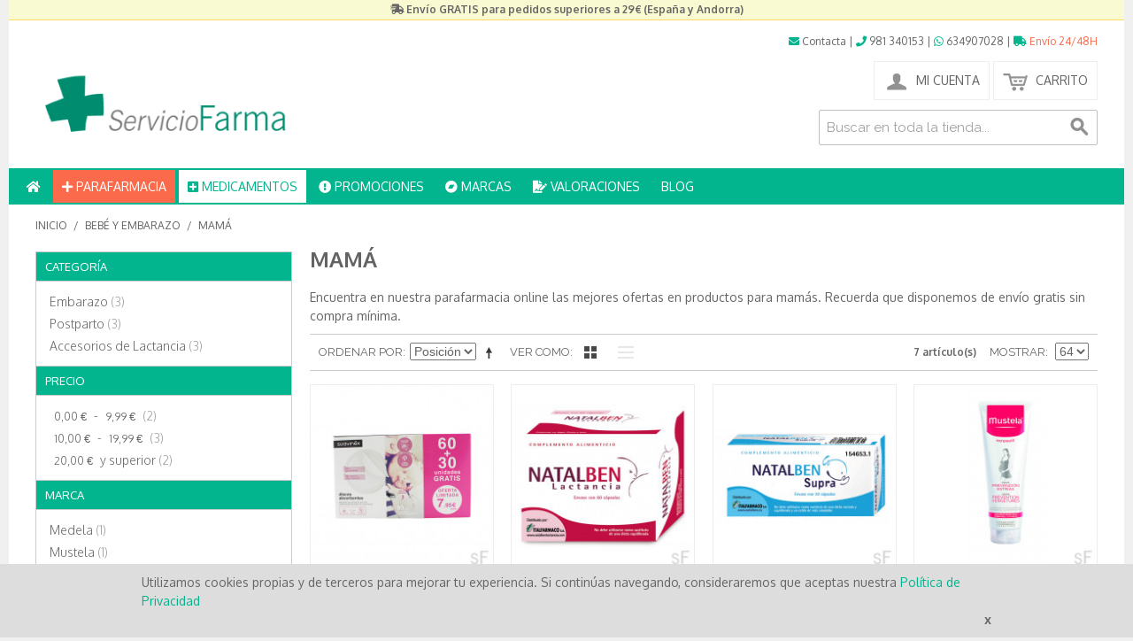

--- FILE ---
content_type: text/html; charset=UTF-8
request_url: https://www.serviciofarma.com/bebe-y-embarazo/mama.html
body_size: 17451
content:

<!DOCTYPE html>

<!--[if lt IE 7 ]> <html lang="es" id="top" class="no-js ie6"> <![endif]-->
<!--[if IE 7 ]>    <html lang="es" id="top" class="no-js ie7"> <![endif]-->
<!--[if IE 8 ]>    <html lang="es" id="top" class="no-js ie8"> <![endif]-->
<!--[if IE 9 ]>    <html lang="es" id="top" class="no-js ie9"> <![endif]-->
<!--[if (gt IE 9)|!(IE)]><!--> <html lang="es" id="top" class="no-js"> <!--<![endif]-->

<head>
<meta http-equiv="Content-Type" content="text/html; charset=utf-8" />
<title>Comprar Productos para Mamás. Farmacia con envío gratis</title>
<meta name="description" content="Amplio catálogo en Productos para Mamás. Primeras marcas y laboratorios. Farmacia online con envío gratis sin compra mínima. Envío 24h/48h." />
<meta name="keywords" content="parafarmacia, farmacia, online" />
<meta name="robots" content="INDEX,FOLLOW" />
<link rel="icon" href="https://www.serviciofarma.com/media/favicon/default/favicon.ico" type="image/x-icon" />
<link rel="shortcut icon" href="https://www.serviciofarma.com/media/favicon/default/favicon.ico" type="image/x-icon" />
<!--[if lt IE 7]>
<script type="text/javascript">
//<![CDATA[
    var BLANK_URL = 'https://www.serviciofarma.com/js/blank.html';
    var BLANK_IMG = 'https://www.serviciofarma.com/js/spacer.gif';
//]]>
</script>
<![endif]-->
<link rel="stylesheet" type="text/css" href="https://www.serviciofarma.com/media/css_secure/998818e2db47b0bfd0e50ffe18be0ff3.css" media="all" />
<script type="text/javascript" src="https://www.serviciofarma.com/js/prototype/prototype.js"></script>
<script type="text/javascript" src="https://www.serviciofarma.com/js/lib/jquery/jquery-1.10.2.min.js"></script>
<script type="text/javascript" src="https://www.serviciofarma.com/js/lib/jquery/noconflict.js"></script>
<script type="text/javascript" src="https://www.serviciofarma.com/js/lib/ccard.js"></script>
<script type="text/javascript" src="https://www.serviciofarma.com/js/prototype/validation.js"></script>
<script type="text/javascript" src="https://www.serviciofarma.com/js/scriptaculous/builder.js"></script>
<script type="text/javascript" src="https://www.serviciofarma.com/js/scriptaculous/effects.js"></script>
<script type="text/javascript" src="https://www.serviciofarma.com/js/scriptaculous/dragdrop.js"></script>
<script type="text/javascript" src="https://www.serviciofarma.com/js/scriptaculous/controls.js"></script>
<script type="text/javascript" src="https://www.serviciofarma.com/js/scriptaculous/slider.js"></script>
<script type="text/javascript" src="https://www.serviciofarma.com/js/varien/js.js"></script>
<script type="text/javascript" src="https://www.serviciofarma.com/js/varien/form.js"></script>
<script type="text/javascript" src="https://www.serviciofarma.com/js/mage/translate.js"></script>
<script type="text/javascript" src="https://www.serviciofarma.com/js/mage/cookies.js"></script>
<script type="text/javascript" src="https://www.serviciofarma.com/js/amasty/ampromo/items.js"></script>
<script type="text/javascript" src="https://www.serviciofarma.com/js/magestore/bannerslider/lightbox.js"></script>
<script type="text/javascript" src="https://www.serviciofarma.com/skin/frontend/rwd/default/js/lib/modernizr.custom.min.js"></script>
<script type="text/javascript" src="https://www.serviciofarma.com/skin/frontend/rwd/default/js/lib/selectivizr.js"></script>
<script type="text/javascript" src="https://www.serviciofarma.com/skin/frontend/rwd/default/js/lib/matchMedia.js"></script>
<script type="text/javascript" src="https://www.serviciofarma.com/skin/frontend/rwd/default/js/lib/matchMedia.addListener.js"></script>
<script type="text/javascript" src="https://www.serviciofarma.com/skin/frontend/rwd/default/js/lib/enquire.js"></script>
<script type="text/javascript" src="https://www.serviciofarma.com/skin/frontend/rwd/default/js/app.js"></script>
<script type="text/javascript" src="https://www.serviciofarma.com/skin/frontend/rwd/default/js/lib/jquery.cycle2.min.js"></script>
<script type="text/javascript" src="https://www.serviciofarma.com/skin/frontend/rwd/default/js/lib/jquery.cycle2.swipe.min.js"></script>
<script type="text/javascript" src="https://www.serviciofarma.com/skin/frontend/rwd/default/js/slideshow.js"></script>
<script type="text/javascript" src="https://www.serviciofarma.com/skin/frontend/rwd/default/js/lib/imagesloaded.js"></script>
<script type="text/javascript" src="https://www.serviciofarma.com/skin/frontend/rwd/default/js/minicart.js"></script>
<script type="text/javascript" src="https://www.serviciofarma.com/skin/frontend/rwd/quadralia_svcofarma/js/blueknow_recommender/blueknow_recommender.js"></script>
<script type="text/javascript" src="https://www.serviciofarma.com/skin/frontend/rwd/default/js/configurableswatches/product-media.js"></script>
<script type="text/javascript" src="https://www.serviciofarma.com/skin/frontend/rwd/default/js/configurableswatches/swatches-list.js"></script>
<script type="text/javascript" src="https://www.serviciofarma.com/js/ebizmarts/mailchimp/campaignCatcher.js" async></script>
<link rel="stylesheet" href="//fonts.googleapis.com/css?family=Raleway:300,400,500,700,600" />
<link rel="stylesheet" href="https://use.fontawesome.com/releases/v5.3.1/css/all.css" />
<link rel="canonical" href="https://www.serviciofarma.com/bebe-y-embarazo/mama.html" />
<!--[if  (lte IE 8) & (!IEMobile)]>
<link rel="stylesheet" type="text/css" href="https://www.serviciofarma.com/media/css_secure/21b2e530ffef59d40b9ad3d126b30f27.css" media="all" />
<![endif]-->
<!--[if (gte IE 9) | (IEMobile)]><!-->
<link rel="stylesheet" type="text/css" href="https://www.serviciofarma.com/media/css_secure/5177562c36409bf9c3f7e216b55a1e6d.css" media="all" />
<!--<![endif]-->
<!--[if (gte IE 6) | (IEMobile)]><!-->
<link rel="stylesheet" type="text/css" href="https://www.serviciofarma.com/media/css_secure/37148ed7333a1250ac03d81c434eddda.css" media="all" />
<!--<![endif]-->

<script type="text/javascript">
//<![CDATA[
Mage.Cookies.path     = '/';
Mage.Cookies.domain   = '.www.serviciofarma.com';
//]]>
</script>
<meta name="viewport" content="initial-scale=1.0, width=device-width" />

<script type="text/javascript">
//<![CDATA[
optionalZipCountries = ["IE","PA","HK","MO"];
//]]>
</script>
<script type="text/javascript" src="https://chimpstatic.com/mcjs-connected/js/users/c81d9842e0bb6484ed1f1284c/32a21cad2a7198f31875ff73a.js" defer></script><!-- Facebook Ads Extension for Magento -->
<!-- Facebook Pixel Code -->
<script>
!function(f,b,e,v,n,t,s){if(f.fbq)return;n=f.fbq=function(){n.callMethod?
n.callMethod.apply(n,arguments):n.queue.push(arguments)};if(!f._fbq)f._fbq=n;
n.push=n;n.loaded=!0;n.version='2.0';n.queue=[];t=b.createElement(e);t.async=!0;
t.src=v;s=b.getElementsByTagName(e)[0];s.parentNode.insertBefore(t,s)}(window,
document,'script','//connect.facebook.net/en_US/fbevents.js');
fbq('init', '2222845947839717', {}, {agent: 'exmagento-1.9.4.3-2.6.0' });
fbq('track', 'PageView', {
  source: 'magento',
  version: "1.9.4.3",
  pluginVersion: "2.6.0"
});
</script>
<noscript><img height="1" width="1" style="display:none"
src="https://www.facebook.com/tr?id=2222845947839717&ev=PageView&noscript=1&a=exmagento-1.9.4.3-2.6.0"
/></noscript>
<!-- End Facebook Pixel Code -->
    
        <!-- Google Analytics - Part 1/2-->
    <script>
        (function(i,s,o,g,r,a,m){i['GoogleAnalyticsObject']=r;i[r]=i[r]||function(){
            (i[r].q=i[r].q||[]).push(arguments)},i[r].l=1*new Date();a=s.createElement(o),
            m=s.getElementsByTagName(o)[0];a.async=1;a.src=g;m.parentNode.insertBefore(a,m)
        })(window,document,'script','https://www.google-analytics.com/analytics.js','ga');

        ga('create', 'UA-50762893-1',{'allowLinker':true});
        
                                    ga('require', 'displayfeatures');
                                        ga('require', 'linkid');
                    
        
    </script>
    <!-- End Google Analytics Part 1/2 -->

<!-- OG META Data -->
<meta property="og:title" content="Comprar Productos para Mamás. Farmacia con envío gratis" />
<meta property="og:site_name" content="Parafarmacia online. Envío gratis" />
<meta property="og:type" content="product.group" />
<meta property="og:url" content="https://www.serviciofarma.com/bebe-y-embarazo/mama.html" />
<meta property="og:description" content="Amplio catálogo en Productos para Mamás. Primeras marcas y laboratorios. Farmacia online con envío gratis sin compra mínima. Envío 24h/48h." />
<meta property="og:image" content="https://www.serviciofarma.com/skin/frontend/rwd/quadralia_svcofarma/images/logo.png" />
<meta property="og:image:type" content="image/png" />
<meta property="og:image:width" content="300" />
<meta property="og:image:height" content="87" />
<script type="text/javascript">//<![CDATA[
        var Translator = new Translate({"HTML tags are not allowed":"No est\u00e1n permitidas las etiquetas HTML","Please select an option.":"Seleccione una opci\u00f3n.","This is a required field.":"Este es un campo obligatorio.","Please enter a valid number in this field.":"Ingrese un n\u00famero v\u00e1lido en este campo.","The value is not within the specified range.":"El valor no est\u00e1 dentro del rango permitido.","Please use numbers only in this field. Please avoid spaces or other characters such as dots or commas.":"En este campo s\u00f3lo se pueden escribir n\u00fameros. Evite los espacios en blanco u otros caracteres, como los puntos o las comas, por ejemplo.","Please use letters only (a-z or A-Z) in this field.":"Por favor, use s\u00f3lo letras (a-z o A-Z) en este campo.","Please use only letters (a-z), numbers (0-9) or underscore(_) in this field, first character should be a letter.":"Utilice s\u00f3lo letras (a-z), n\u00fameros (0-9) o guiones bajos (_) en este campo. El primer caracter debe ser una letra.","Please use only letters (a-z or A-Z) or numbers (0-9) only in this field. No spaces or other characters are allowed.":"Por favor, utilice solo letras (a-z o A-Z) o n\u00fameros (0-9) solo en este campo. No est\u00e1n permitidos los espacios u otros caracteres.","Please use only letters (a-z or A-Z) or numbers (0-9) or spaces and # only in this field.":"Por favor, utilice solo letras (a-z o A-Z) o n\u00fameros (0-9) o espacios y # solo en este campo.","Please enter a valid phone number. For example (123) 456-7890 or 123-456-7890.":"Ingrese un n\u00famero de tel\u00e9fono v\u00e1lido. Por ejemplo: (123) 456-7890 o 123-456-7890.","Please enter a valid fax number. For example (123) 456-7890 or 123-456-7890.":"Por favor, introduzca un n\u00famero de fax v\u00e1lido. Por ejemplo (123) 456-7890 o 123-456-7890.","Please enter a valid date.":"Ingrese una fecha v\u00e1lida.","The From Date value should be less than or equal to the To Date value.":"El valor Desde la fecha debe ser inferior o igual al valor Hasta la fecha.","Please enter a valid email address. For example johndoe@domain.com.":"Ingrese una direcci\u00f3n de correo electr\u00f3nico v\u00e1lida. Por ejemplo: juanperez@dominio.com.","Please use only visible characters and spaces.":"Por favor, utilice solo caracteres visibles y espacios.","Please make sure your passwords match.":"Aseg\u00farese de que sus contrase\u00f1as coincidan.","Please enter a valid URL. Protocol is required (http:\/\/, https:\/\/ or ftp:\/\/)":"Por favor, introduzca una URL v\u00e1lida. Es necesario el protocolo (http:\/\/, https:\/\/ or ftp:\/\/)","Please enter a valid URL. For example http:\/\/www.example.com or www.example.com":"Por favor, introduzca una URL v\u00e1lida. Por ejemplo, http:\/\/www.example.com o www.example.com","Please enter a valid URL Key. For example \"example-page\", \"example-page.html\" or \"anotherlevel\/example-page\".":"Por favor, introduzca una Clave de URL v\u00e1lida. Por ejemplo  \"pagina-ejemplo\", \"pagina-ejemplo.html\" o \"otronivel\/pagina-ejemplo\"","Please enter a valid XML-identifier. For example something_1, block5, id-4.":"Por favor, introduzca un identificador-XML v\u00e1lido. Por ejemplo, algo_1, bloque5, id-4.","Please enter a valid social security number. For example 123-45-6789.":"Ingrese un n\u00famero de seguro social v\u00e1lido. Por ejemplo: 123-45-6789.","Please enter a valid zip code. For example 90602 or 90602-1234.":"Ingrese un c\u00f3digo postal v\u00e1lido. Por ejemplo: 90602 o 90602-1234.","Please enter a valid zip code.":"Ingrese un c\u00f3digo postal v\u00e1lido.","Please use this date format: dd\/mm\/yyyy. For example 17\/03\/2006 for the 17th of March, 2006.":"Utilice este formato de fecha: dd\/mm\/aaaa. Por ejemplo, 17\/03\/2006 para el 17 de marzo de 2006.","Please enter a valid $ amount. For example $100.00.":"Ingrese un monto v\u00e1lido en $. Por ejemplo: $100.00.","Please select one of the above options.":"Por favor, selecciona una de las opciones anteriores.","Please select one of the options.":"Seleccione una de las opciones.","Please select State\/Province.":"Por favor, selecciona Estado\/Provincia.","Please enter a number greater than 0 in this field.":"Ingrese un n\u00famero mayor que 0 en este campo.","Please enter a number 0 or greater in this field.":"Por favor, introduzca un n\u00famero 0 o superior en este campo.","Please enter a valid credit card number.":"Ingrese un n\u00famero de tarjeta de cr\u00e9dito v\u00e1lido.","Credit card number does not match credit card type.":"El n\u00famero de tarjeta de cr\u00e9dito no se ajusta al tipo de tarjeta de cr\u00e9dito.","Card type does not match credit card number.":"El tipo de tarjeta no se ajusta al n\u00famero de tarjeta de cr\u00e9dito.","Incorrect credit card expiration date.":"Fecha de caducidad de la tarjeta de cr\u00e9dito incorrecta","Please enter a valid credit card verification number.":"Introduzca un n\u00famero correcto de verificaci\u00f3n de tarjeta de cr\u00e9dito.","Please use only letters (a-z or A-Z), numbers (0-9) or underscore(_) in this field, first character should be a letter.":"Por favor, utilice solamente letras (a-z o A-Z), n\u00fameros (0-9) o guion bajo (_) en este campo, el primer car\u00e1cter debe ser una letra.","Please input a valid CSS-length. For example 100px or 77pt or 20em or .5ex or 50%.":"Por favor, introduzca una longitud v\u00e1lida de CSS. Por ejemplo, 100px o 77pt o 20em o .5ex o 50%","Text length does not satisfy specified text range.":"La longitud del texto no satisface el rango de texto se\u00f1alado","Please enter a number lower than 100.":"Por favor, introduzca un n\u00famero menor que 100.","Please select a file":"Por favor seleccione un archivo","Please enter issue number or start date for switch\/solo card type.":"Por favor, introduzca un n\u00famero de emisi\u00f3n o fecha de inicio para el tipo de tarjeta switch\/solo.","Please wait, loading...":"Espera, por favor. Cargando....","This date is a required value.":"La fecha es un valor obligatorio.","Please enter a valid day (1-%d).":"Por favor, introduzca un d\u00eda v\u00e1lido (1-%d).","Please enter a valid month (1-12).":"Por favor, introduzca un mes v\u00e1lido (1-12).","Please enter a valid year (1900-%d).":"Por favor, introduzca un a\u00f1o v\u00e1lido (1900-%d).","Please enter a valid full date":"Por favor, introduzca una fecha v\u00e1lida completa","Please enter a valid date between %s and %s":"Por favor, introduzca una fecha v\u00e1lida entre %s y %s","Please enter a valid date equal to or greater than %s":"Por favor, introduzca una fecha v\u00e1lida igual o superior a %s","Please enter a valid date less than or equal to %s":"Por favor, introduzca una fecha v\u00e1lida menor o igual a %s","Complete":"Completo","Add Products":"A\u00f1adir productos","Please choose to register or to checkout as a guest":"Por favor, seleccione la opci\u00f3n de registrarse o la de tramitar el pedido como invitado","Your order cannot be completed at this time as there is no shipping methods available for it. Please make necessary changes in your shipping address.":"Su pedido no puede completarse en este momento ya que no hay m\u00e9todos de env\u00edo disponibles. Realice los cambios necesarios en su direcci\u00f3n de env\u00edo.","Please specify shipping method.":"Por favor, especifique el modo de env\u00edo.","Your order cannot be completed at this time as there is no payment methods available for it.":"Su pedido no se ha podido completar porque no hay ning\u00fan m\u00e9todo de pago disponible.","Please specify payment method.":"Especifique el m\u00e9todo de pago.","Add to Cart":"A\u00f1adir al Carrito","In Stock":"En stock","Out of Stock":"Agotado"});
        //]]></script><!-- Start of  Zendesk Widget script -->
<script id="ze-snippet" src="https://static.zdassets.com/ekr/snippet.js?key=1458dc32-9105-4284-b590-90e4a17a2659"> </script>
<!-- End of  Zendesk Widget script --></head>
<body class=" catalog-category-view categorypath-bebe-y-embarazo-mama-html category-mama">
<div class="wrapper">
        <noscript>
        <div class="global-site-notice noscript">
            <div class="notice-inner">
                <p>
                    <strong>Puede que JavaScript esté deshabilitado en tu navegador.</strong><br />
                    Tiene que activar el JavaScript del navegador para utilizar las funciones de este sitio web.                </p>
            </div>
        </div>
    </noscript>
    <div class="page">
        <div class="overheader">
    <div class="overheader-inside">
        <p style="text-align: center;"><em class="fas fa-shipping-fast"></em> <strong>Env&iacute;o GRATIS para pedidos superiores a 29&euro; (Espa&ntilde;a y Andorra)</strong></p> 
    </div>
</div>

<header id="header" class="page-header">
    <div class="toppage-menu">
        <a href="/contacto-parafarmacia"><i class="fas fa-envelope"></i><span class="hide770"> Contacta</span></a> | <a href="tel:981 340153"><i class="fa fa-phone"></i><span class="hide770"> 981 340153</span></a> | <a href="https://api.whatsapp.com/send?phone=34634907028"><i class="fab fa-whatsapp"></i><span class="hide770"> 634907028</span></a> | <a href="/condiciones-de-compra" class="cnaranja"><i class="fas fa-truck"></i> Envío 24/48H</span></a>
    </div>
    <div class="page-header-container">
        <a class="logo" href="https://www.serviciofarma.com/">
            <img src="https://www.serviciofarma.com/skin/frontend/rwd/quadralia_svcofarma/images/logo.png" alt="Parafarmacia" />
       </a>

                <div class="store-language-container"></div>

        <!-- Skip Links -->

        <div class="skip-links">
            <a href="#header-nav" class="skip-link skip-nav">
                <span class="icon"></span>
                <span class="label">Menú</span>
            </a>

            <a href="#header-search" class="skip-link skip-search">
                <span class="icon"></span>
                <span class="label">Búsqueda</span>
            </a>

            <div class="account-cart-wrapper">
                <a href="https://www.serviciofarma.com/customer/account/" data-target-element="#header-account" class="skip-link skip-account">
                    <span class="icon"></span>
                    <span class="label">Mi Cuenta</span>
                </a>

                <!-- Cart -->

                <div class="header-minicart">
                    

<a href="https://www.serviciofarma.com/checkout/cart/?___SID=U" data-target-element="#header-cart" class="skip-link skip-cart  no-count">
    <span class="icon"></span>
    <span class="label">Carrito</span>
    <span class="count">0</span>
</a>

<div id="header-cart" class="block block-cart skip-content">
    
<div id="minicart-error-message" class="minicart-message"></div>
<div id="minicart-success-message" class="minicart-message"></div>

<div class="minicart-wrapper">

    <p class="block-subtitle">
        Elementos agregados recientemente        <a class="close skip-link-close" href="#" title="Cerrar">&times;</a>
    </p>

                    <p class="empty">No tiene artículos en su carrito de compras.</p>

    </div>
</div>
                </div>
            </div>


        </div>

        <!-- Navigation -->
		<div class="qtopmenu fullvis">
	<ul>
		<li><a href="/"><i class="fas fa-home"></i></a></li>
		<li class="nav-category"><a class="parafarmacia-menu" href="#"><i class="fas fa-plus"></i> PARAFARMACIA</a>
			<ul class="menu-categoria">
					<li class="lvl0 parent">
					<h2><a href="/dietetica-y-fitoterapia.html">Dietética y Fitoterapia</a></h2>					
						<div class="submenu">
								<div class="subcat">
							<h3><a href="/dietetica-y-fitoterapia/alimentacion-de-adultos.html">Alimentación de Adultos</a></h3>							
													<ul class="subcat-cats">
											</ul>
									</div>
								<div class="subcat">
							<h3><a href="/dietetica-y-fitoterapia/ansiedad-insomnio-nerviosismo.html">Ansiedad / Insomnio / Nerviosismo</a></h3>							
													<ul class="subcat-cats">
											</ul>
									</div>
								<div class="subcat">
							<h3><a href="/dietetica-y-fitoterapia/circulacion.html">Circulación</a></h3>							
													<ul class="subcat-cats">
											</ul>
									</div>
								<div class="subcat">
							<h3><a href="/dietetica-y-fitoterapia/colesterol-presion-arterial.html">Colesterol / Presión Arterial</a></h3>							
													<ul class="subcat-cats">
											</ul>
									</div>
								<div class="subcat">
							<h3><a href="/dietetica-y-fitoterapia/control-de-peso.html">Control de Peso</a></h3>							
													<ul class="subcat-cats">
											</ul>
									</div>
								<div class="subcat">
							<h3><a href="/dietetica-y-fitoterapia/estimulantes.html">Estimulantes</a></h3>							
													<ul class="subcat-cats">
											</ul>
									</div>
								<div class="subcat">
							<h3><a href="/dietetica-y-fitoterapia/estrenimiento.html">Estreñimiento</a></h3>							
													<ul class="subcat-cats">
											</ul>
									</div>
								<div class="subcat">
							<h3><a href="/dietetica-y-fitoterapia/hueso-articulaciones.html">Huesos / Articulaciones</a></h3>							
													<ul class="subcat-cats">
											</ul>
									</div>
								<div class="subcat">
							<h3><a href="/dietetica-y-fitoterapia/infusiones.html">Infusiones</a></h3>							
													<ul class="subcat-cats">
											</ul>
									</div>
								<div class="subcat">
							<h3><a href="/dietetica-y-fitoterapia/jalea-real.html">Jalea Real</a></h3>							
													<ul class="subcat-cats">
											</ul>
									</div>
								<div class="subcat">
							<h3><a href="/dietetica-y-fitoterapia/molestias-de-garganta.html">Molestias de Garganta</a></h3>							
													<ul class="subcat-cats">
											</ul>
									</div>
								<div class="subcat">
							<h3><a href="/dietetica-y-fitoterapia/mujer.html">Mujer</a></h3>							
													<ul class="subcat-cats">
											</ul>
									</div>
								<div class="subcat">
							<h3><a href="/dietetica-y-fitoterapia/piel-cabello-unas.html">Piel / Cabello / Uñas</a></h3>							
													<ul class="subcat-cats">
											</ul>
									</div>
								<div class="subcat">
							<h3><a href="/dietetica-y-fitoterapia/probioticos-y-prebioticos.html">Prebioticos / Probioticos</a></h3>							
													<ul class="subcat-cats">
											</ul>
									</div>
								<div class="subcat">
							<h3><a href="/dietetica-y-fitoterapia/rinon-vias-urinarias.html">Riñón, Vías Urinarias</a></h3>							
													<ul class="subcat-cats">
											</ul>
									</div>
								<div class="subcat">
							<h3><a href="/dietetica-y-fitoterapia/sistema-digestivo.html">Sistema Digestivo</a></h3>							
													<ul class="subcat-cats">
											</ul>
									</div>
								<div class="subcat">
							<h3><a href="/dietetica-y-fitoterapia/suplementos.html">Suplementos</a></h3>							
													<ul class="subcat-cats">
											</ul>
									</div>
								<div class="subcat">
							<h3><a href="/dietetica-y-fitoterapia/vitaminas-y-minerales.html">Vitaminas y Minerales</a></h3>							
													<ul class="subcat-cats">
											</ul>
									</div>
									</div>
						</li>
					<li class="lvl0 parent">
					<h2><a href="/dermocosmetica.html">Cosmética y Belleza</a></h2>					
						<div class="submenu">
								<div class="subcat">
							<h3><a href="/dermocosmetica/facial.html">Facial</a></h3>							
													<ul class="subcat-cats">
												<li><h4><a href="/dermocosmetica/facial/limpieza-facial.html">Limpieza Facial</a></h4></li>
												<li><h4><a href="/dermocosmetica/facial/hidratantes.html">Hidratantes </a></h4></li>
												<li><h4><a href="/dermocosmetica/facial/antiedad.html">Antiedad</a></h4></li>
												<li><h4><a href="/dermocosmetica/facial/mascarillas-y-ampollas.html">Mascarillas y ampollas</a></h4></li>
												<li><h4><a href="/dermocosmetica/facial/contorno-de-ojos.html">Contorno de Ojos</a></h4></li>
												<li><h4><a href="/dermocosmetica/facial/manchas-y-despigmentantes.html">Manchas y Despigmentantes</a></h4></li>
												<li><h4><a href="/dermocosmetica/facial/piel-grasa-acne.html">Piel Grasa / Acné</a></h4></li>
												<li><h4><a href="/dermocosmetica/facial/anti-rojeces.html">Rojeces / Cuperosis</a></h4></li>
												<li><h4><a href="/dermocosmetica/facial/piel-alergica-reactiva.html">Piel Alérgica / Reactiva</a></h4></li>
												<li><h4><a href="/dermocosmetica/facial/piel-atopica.html">Piel Atópica</a></h4></li>
												<li><h4><a href="/dermocosmetica/facial/maquillaje.html">Maquillaje</a></h4></li>
												<li><h4><a href="/dermocosmetica/facial/labiales.html">Labiales</a></h4></li>
												<li><h4><a href="/dermocosmetica/facial/tratamientos-especiales.html">Tratamientos especiales</a></h4></li>
											</ul>
									</div>
								<div class="subcat">
							<h3><a href="/dermocosmetica/corporal.html">Corporal</a></h3>							
													<ul class="subcat-cats">
												<li><h4><a href="/dermocosmetica/corporal/limpieza-corporal.html">Limpieza Corporal</a></h4></li>
												<li><h4><a href="/dermocosmetica/corporal/anticeluliticos.html">Anticelulíticos</a></h4></li>
												<li><h4><a href="/dermocosmetica/corporal/antiestrias.html">Antiestrías</a></h4></li>
												<li><h4><a href="/dermocosmetica/corporal/reafirmantes.html">Reafirmantes</a></h4></li>
												<li><h4><a href="/dermocosmetica/corporal/hidratantes.html">Hidratantes</a></h4></li>
												<li><h4><a href="/dermocosmetica/corporal/pieles-atopicas.html">Pieles Atópicas</a></h4></li>
												<li><h4><a href="/dermocosmetica/corporal/manos.html">Manos / Uñas</a></h4></li>
												<li><h4><a href="/dermocosmetica/corporal/pies.html">Pies</a></h4></li>
												<li><h4><a href="/dermocosmetica/corporal/cuidado-intimo.html">Cuidado Intimo</a></h4></li>
												<li><h4><a href="/dermocosmetica/corporal/desodorantes.html">Desodorantes</a></h4></li>
												<li><h4><a href="/dermocosmetica/corporal/tratamientos-especiales.html">Tratamientos especiales</a></h4></li>
											</ul>
									</div>
								<div class="subcat">
							<h3><a href="/dermocosmetica/capilar.html">Capilar</a></h3>							
													<ul class="subcat-cats">
												<li><h4><a href="/dermocosmetica/capilar/anticaida.html">Anticaída</a></h4></li>
												<li><h4><a href="/dermocosmetica/capilar/uso-frecuente.html">Uso Frecuente</a></h4></li>
												<li><h4><a href="/dermocosmetica/capilar/tto-anticaspa-y-descamacion.html">Anticaspa</a></h4></li>
												<li><h4><a href="/dermocosmetica/capilar/antipiojos.html">Antipiojos</a></h4></li>
												<li><h4><a href="/dermocosmetica/capilar/cabellos-grasos.html">Cabellos Grasos</a></h4></li>
												<li><h4><a href="/dermocosmetica/capilar/cabellos-secos.html">Cabellos Secos</a></h4></li>
												<li><h4><a href="/dermocosmetica/capilar/cabellos-estropeados.html">Cabellos Estropeados</a></h4></li>
												<li><h4><a href="/dermocosmetica/capilar/cabellos-tenidos-tintes.html">Cabellos teñidos y Tintes</a></h4></li>
												<li><h4><a href="/dermocosmetica/capilar/champus-secos.html">Champús secos</a></h4></li>
												<li><h4><a href="/dermocosmetica/capilar/otros.html">Otros</a></h4></li>
											</ul>
									</div>
								<div class="subcat">
							<h3><a href="/dermocosmetica/hombre.html">Hombre</a></h3>							
													<ul class="subcat-cats">
												<li><h4><a href="/dermocosmetica/hombre/facial-y-corporal.html">Facial y corporal</a></h4></li>
												<li><h4><a href="/dermocosmetica/hombre/afeitado.html">Afeitado</a></h4></li>
												<li><h4><a href="/dermocosmetica/hombre/cuidado-capilar.html">Cuidado Capilar</a></h4></li>
												<li><h4><a href="/dermocosmetica/hombre/desodorantes.html">Desodorantes</a></h4></li>
											</ul>
									</div>
								<div class="subcat">
							<h3><a href="/dermocosmetica/solares.html">Protección Solar</a></h3>							
													<ul class="subcat-cats">
												<li><h4><a href="/dermocosmetica/solares/proteccion-alta.html">Protección ALTA</a></h4></li>
												<li><h4><a href="/dermocosmetica/solares/proteccion-media.html">Protección MEDIA</a></h4></li>
												<li><h4><a href="/dermocosmetica/solares/proteccion-baja.html">Protección BAJA</a></h4></li>
												<li><h4><a href="/dermocosmetica/solares/infantil.html">Infantil</a></h4></li>
												<li><h4><a href="/dermocosmetica/solares/facial-y-labios.html">Facial y Labios</a></h4></li>
												<li><h4><a href="/dermocosmetica/solares/cabello.html">Cabello</a></h4></li>
												<li><h4><a href="/dermocosmetica/solares/cuerpo.html">Cuerpo</a></h4></li>
												<li><h4><a href="/dermocosmetica/solares/activadores-del-bronceado.html">Activadores / Autobronceadores</a></h4></li>
												<li><h4><a href="/dermocosmetica/solares/aftersun.html">Aftersun</a></h4></li>
											</ul>
									</div>
								<div class="subcat">
							<h3><a href="/dermocosmetica/peerfumeria.html">Perfumería</a></h3>							
													<ul class="subcat-cats">
											</ul>
									</div>
									</div>
						</li>
					<li class="lvl0 parent">
					<h2><a href="/higiene-bucal.html">Cuidado Bucal</a></h2>					
						<div class="submenu">
								<div class="subcat">
							<h3><a href="/higiene-bucal/cepillos-de-dientes.html">Cepillos de Dientes</a></h3>							
													<ul class="subcat-cats">
												<li><h4><a href="/higiene-bucal/cepillos-de-dientes/electricos.html">Eléctricos</a></h4></li>
												<li><h4><a href="/higiene-bucal/cepillos-de-dientes/manuales.html">Manuales</a></h4></li>
												<li><h4><a href="/higiene-bucal/cepillos-de-dientes/interproximales.html">Interproximales</a></h4></li>
											</ul>
									</div>
								<div class="subcat">
							<h3><a href="/higiene-bucal/sedas-ceras-y-cintas.html">Sedas, Ceras y Cintas</a></h3>							
													<ul class="subcat-cats">
											</ul>
									</div>
								<div class="subcat">
							<h3><a href="/higiene-bucal/irrigadores.html">Irrigadores</a></h3>							
													<ul class="subcat-cats">
											</ul>
									</div>
								<div class="subcat">
							<h3><a href="/higiene-bucal/cuidado-diario.html">Cuidado Diario</a></h3>							
													<ul class="subcat-cats">
											</ul>
									</div>
								<div class="subcat">
							<h3><a href="/higiene-bucal/blanqueantes.html">Blanqueantes</a></h3>							
													<ul class="subcat-cats">
											</ul>
									</div>
								<div class="subcat">
							<h3><a href="/higiene-bucal/cuidado-infantil-y-junior.html">Cuidado Infantil y Junior</a></h3>							
													<ul class="subcat-cats">
											</ul>
									</div>
								<div class="subcat">
							<h3><a href="/higiene-bucal/dientes-sensibles.html">Dientes Sensibles</a></h3>							
													<ul class="subcat-cats">
											</ul>
									</div>
								<div class="subcat">
							<h3><a href="/higiene-bucal/encias-delicadas.html">Encias Delicadas</a></h3>							
													<ul class="subcat-cats">
											</ul>
									</div>
								<div class="subcat">
							<h3><a href="/higiene-bucal/mal-aliento.html">Mal Aliento</a></h3>							
													<ul class="subcat-cats">
											</ul>
									</div>
								<div class="subcat">
							<h3><a href="/higiene-bucal/sequedad-de-boca.html">Sequedad de Boca</a></h3>							
													<ul class="subcat-cats">
											</ul>
									</div>
								<div class="subcat">
							<h3><a href="/higiene-bucal/ortodoncia.html">Ortodoncia</a></h3>							
													<ul class="subcat-cats">
											</ul>
									</div>
								<div class="subcat">
							<h3><a href="/higiene-bucal/protesis-dentales.html">Prótesis Dentales</a></h3>							
													<ul class="subcat-cats">
											</ul>
									</div>
								<div class="subcat">
							<h3><a href="/higiene-bucal/dolencias-bucales.html">Dolencias Bucales</a></h3>							
													<ul class="subcat-cats">
											</ul>
									</div>
									</div>
						</li>
					<li class="lvl0 parent">
					<h2><a href="/bebe-y-embarazo.html">Bebé y embarazo</a></h2>					
						<div class="submenu">
								<div class="subcat">
							<h3><a href="/bebe-y-embarazo/alimentacion-infantil.html">Alimentación Infantil</a></h3>							
													<ul class="subcat-cats">
												<li><h4><a href="/bebe-y-embarazo/alimentacion-infantil/leches-de-inicio.html">Leches de Inicio</a></h4></li>
												<li><h4><a href="/bebe-y-embarazo/alimentacion-infantil/leches-de-continuacion.html">Leches de Continuación</a></h4></li>
												<li><h4><a href="/bebe-y-embarazo/alimentacion-infantil/leches-de-crecimiento.html">Leches de Crecimiento</a></h4></li>
												<li><h4><a href="/bebe-y-embarazo/alimentacion-infantil/leches-especiales.html">Leches Especiales</a></h4></li>
												<li><h4><a href="/bebe-y-embarazo/alimentacion-infantil/cereales-sin-gluten.html">Cereales sin Gluten</a></h4></li>
												<li><h4><a href="/bebe-y-embarazo/alimentacion-infantil/cereales-con-gluten.html">Cereales con Gluten</a></h4></li>
												<li><h4><a href="/bebe-y-embarazo/alimentacion-infantil/complementos-alimenticios.html">Complementos Alimenticios</a></h4></li>
												<li><h4><a href="/bebe-y-embarazo/alimentacion-infantil/sueros-rehidratacion-oral.html">Sueros Rehidratación Oral</a></h4></li>
											</ul>
									</div>
								<div class="subcat">
							<h3><a href="/bebe-y-embarazo/cosmetica-infantil.html">Cosmética Infantil</a></h3>							
													<ul class="subcat-cats">
												<li><h4><a href="/bebe-y-embarazo/cosmetica-infantil/higiene-corporal.html">Higiene Corporal</a></h4></li>
												<li><h4><a href="/bebe-y-embarazo/cosmetica-infantil/higiene-capilar.html">Higiene Capilar</a></h4></li>
												<li><h4><a href="/bebe-y-embarazo/cosmetica-infantil/cuidado-facial-y-corporal.html">Cuidado Facial y Corporal</a></h4></li>
												<li><h4><a href="/bebe-y-embarazo/cosmetica-infantil/cambio-de-panal.html">Cambio de Pañal</a></h4></li>
												<li><h4><a href="/bebe-y-embarazo/cosmetica-infantil/cuidado-bucal-y-peribucal.html">Cuidado Bucal y Peribucal</a></h4></li>
												<li><h4><a href="/bebe-y-embarazo/cosmetica-infantil/bebe-atopico.html">Bebé Atópico</a></h4></li>
												<li><h4><a href="/bebe-y-embarazo/cosmetica-infantil/costra-lactea.html">Costra Láctea</a></h4></li>
												<li><h4><a href="/bebe-y-embarazo/cosmetica-infantil/cuidado-intimo-pediatrico.html">Cuidado Íntimo Pediátrico</a></h4></li>
											</ul>
									</div>
								<div class="subcat">
							<h3><a href="/bebe-y-embarazo/complementos-infantiles.html">Complementos infantiles</a></h3>							
													<ul class="subcat-cats">
												<li><h4><a href="/bebe-y-embarazo/complementos-infantiles/chupetes.html">Chupetes</a></h4></li>
												<li><h4><a href="/bebe-y-embarazo/complementos-infantiles/biberones.html">Biberones</a></h4></li>
												<li><h4><a href="/bebe-y-embarazo/complementos-infantiles/tetinas.html">Tetinas</a></h4></li>
												<li><h4><a href="/bebe-y-embarazo/complementos-infantiles/cadenitas-y-portachupetes.html">Cadenitas y Portachupetes</a></h4></li>
												<li><h4><a href="/bebe-y-embarazo/complementos-infantiles/mordedores-y-sonajeros.html">Mordedores y Sonajeros</a></h4></li>
												<li><h4><a href="/bebe-y-embarazo/complementos-infantiles/accesorios-de-alimentacion.html">Accesorios de Alimentación</a></h4></li>
												<li><h4><a href="/bebe-y-embarazo/complementos-infantiles/accesorios-de-higiene.html">Accesorios de Higiene</a></h4></li>
											</ul>
									</div>
								<div class="subcat">
							<h3><a href="/bebe-y-embarazo/mama.html">Mamá</a></h3>							
													<ul class="subcat-cats">
												<li><h4><a href="/bebe-y-embarazo/mama/embarazo.html">Embarazo</a></h4></li>
												<li><h4><a href="/bebe-y-embarazo/mama/postparto.html">Postparto</a></h4></li>
												<li><h4><a href="/bebe-y-embarazo/mama/accesorios-de-lactancia.html">Accesorios de Lactancia</a></h4></li>
											</ul>
									</div>
								<div class="subcat">
							<h3><a href="/bebe-y-embarazo/ideas-de-regalo.html">Ideas de Regalo</a></h3>							
													<ul class="subcat-cats">
											</ul>
									</div>
									</div>
						</li>
					<li class="lvl0 parent">
					<h2><a href="/botiquin.html">Botiquín</a></h2>					
						<div class="submenu">
								<div class="subcat">
							<h3><a href="/botiquin/apositos.html">Apósitos-Tiritas</a></h3>							
													<ul class="subcat-cats">
											</ul>
									</div>
								<div class="subcat">
							<h3><a href="/botiquin/antimosquitos-y-picaduras.html">Antimosquitos y Picaduras / Ácaros</a></h3>							
													<ul class="subcat-cats">
											</ul>
									</div>
								<div class="subcat">
							<h3><a href="/botiquin/contenedor-de-orina.html">Contenedor de orina</a></h3>							
													<ul class="subcat-cats">
											</ul>
									</div>
								<div class="subcat">
							<h3><a href="/botiquin/cuidado-nasal.html">Cuidado Nasal</a></h3>							
													<ul class="subcat-cats">
											</ul>
									</div>
								<div class="subcat">
							<h3><a href="/botiquin/cuidado-ocular.html">Cuidado Ocular</a></h3>							
													<ul class="subcat-cats">
											</ul>
									</div>
								<div class="subcat">
							<h3><a href="/botiquin/covid.html">COVID-19</a></h3>							
													<ul class="subcat-cats">
												<li><h4><a href="/botiquin/covid/guantes.html">Guantes</a></h4></li>
												<li><h4><a href="/botiquin/covid/mascarillas.html">Mascarillas</a></h4></li>
												<li><h4><a href="/botiquin/covid/hidroalcoholicos.html">Hidroalcohólicos / Antisepticos</a></h4></li>
												<li><h4><a href="/botiquin/covid/instrumentos-de-medida-y-complementos.html">Instrumentos de medida y complementos</a></h4></li>
											</ul>
									</div>
								<div class="subcat">
							<h3><a href="/botiquin/heridas-y-golpes.html">Heridas y golpes</a></h3>							
													<ul class="subcat-cats">
											</ul>
									</div>
								<div class="subcat">
							<h3><a href="/botiquin/incontinencia.html">Incontinencia</a></h3>							
													<ul class="subcat-cats">
											</ul>
									</div>
								<div class="subcat">
							<h3><a href="/botiquin/mujer.html">Mujer</a></h3>							
													<ul class="subcat-cats">
											</ul>
									</div>
								<div class="subcat">
							<h3><a href="/botiquin/pastilleros.html">Pastilleros</a></h3>							
													<ul class="subcat-cats">
											</ul>
									</div>
								<div class="subcat">
							<h3><a href="/botiquin/plantillas.html">Plantillas</a></h3>							
													<ul class="subcat-cats">
											</ul>
									</div>
								<div class="subcat">
							<h3><a href="/botiquin/tapones-de-oidos.html">Tapones de Oídos</a></h3>							
													<ul class="subcat-cats">
											</ul>
									</div>
								<div class="subcat">
							<h3><a href="/botiquin/tensiometros.html">Tensiómetros</a></h3>							
													<ul class="subcat-cats">
											</ul>
									</div>
								<div class="subcat">
							<h3><a href="/botiquin/terapia-frio-calor.html">Terapia Frío/Calor</a></h3>							
													<ul class="subcat-cats">
											</ul>
									</div>
								<div class="subcat">
							<h3><a href="/botiquin/termometros.html">Termómetros</a></h3>							
													<ul class="subcat-cats">
											</ul>
									</div>
								<div class="subcat">
							<h3><a href="/botiquin/vendas-gasas.html">Vendas / Gasas</a></h3>							
													<ul class="subcat-cats">
											</ul>
									</div>
									</div>
						</li>
					<li class="lvl0">
					<h2><a href="/deporte.html">Deporte</a></h2>					
						<div class="submenu">
									</div>
						</li>
					<li class="lvl0 parent">
					<h2><a href="/ortopedia.html">Ortopedia</a></h2>					
						<div class="submenu">
								<div class="subcat">
							<h3><a href="/ortopedia/ayudas-tecnicas.html">Ayudas técnicas</a></h3>							
													<ul class="subcat-cats">
											</ul>
									</div>
								<div class="subcat">
							<h3><a href="/ortopedia/aseo.html">Aseo</a></h3>							
													<ul class="subcat-cats">
											</ul>
									</div>
								<div class="subcat">
							<h3><a href="/ortopedia/ejercicio.html">Ejercicio</a></h3>							
													<ul class="subcat-cats">
											</ul>
									</div>
								<div class="subcat">
							<h3><a href="/ortopedia/otros.html">Otros</a></h3>							
													<ul class="subcat-cats">
											</ul>
									</div>
									</div>
						</li>
					<li class="lvl0 parent">
					<h2><a href="/salud-sexual.html">Salud sexual</a></h2>					
						<div class="submenu">
								<div class="subcat">
							<h3><a href="/salud-sexual/preservativos.html">Preservativos</a></h3>							
													<ul class="subcat-cats">
											</ul>
									</div>
								<div class="subcat">
							<h3><a href="/salud-sexual/lubricantes.html">Lubricantes</a></h3>							
													<ul class="subcat-cats">
											</ul>
									</div>
								<div class="subcat">
							<h3><a href="/salud-sexual/complementos.html">Complementos</a></h3>							
													<ul class="subcat-cats">
											</ul>
									</div>
								<div class="subcat">
							<h3><a href="/salud-sexual/suelo-pelvico.html">Suelo Pélvico</a></h3>							
													<ul class="subcat-cats">
											</ul>
									</div>
								<div class="subcat">
							<h3><a href="/salud-sexual/copas-menstruales.html">Copas Menstruales</a></h3>							
													<ul class="subcat-cats">
											</ul>
									</div>
									</div>
						</li>
					<li class="lvl0 parent">
					<h2><a href="/ideas-de-regalo.html">Ideas de Regalo</a></h2>					
						<div class="submenu">
								<div class="subcat">
							<h3><a href="/ideas-de-regalo/ella.html">Para Ella</a></h3>							
													<ul class="subcat-cats">
											</ul>
									</div>
								<div class="subcat">
							<h3><a href="/ideas-de-regalo/para-el.html">Para Él</a></h3>							
													<ul class="subcat-cats">
											</ul>
									</div>
								<div class="subcat">
							<h3><a href="/ideas-de-regalo/para-ni-os.html">Para Niños</a></h3>							
													<ul class="subcat-cats">
											</ul>
									</div>
									</div>
						</li>
			</ul>
		</li>
		<li><a title="Farmacia online" class="farmacia-menu" href="https://www.farmaciadefene.es/medicamentos.html" target="_blank"><i class="fas fa-plus-square"></i> MEDICAMENTOS</a></li>
		<li><a title="Ofertas parafarmacia online" class="ofertas-menu" href="/promociones-parafarmacia-online"><i class="fas fa-exclamation-circle"></i> PROMOCIONES</a></li>
                <li><a href="/marcas-parafarmacia.html"><i class="fab fa-bandcamp"></i> MARCAS</a></li>
		<li><a title="Parafarmacia online de confianza" href="https://www.trustedshops.es/evaluacion/info_X857E3E19A795018A1443A3D4A5BDDFAD.html" target="_blank" rel="nofollow"><i class="fas fa-file-signature"></i> VALORACIONES</a></li>
		<!--li><a href="/contacto-parafarmacia"><i class="fas fa-comment"></i> CONTACTA</a></li-->
		<li><a title="Blog de Farmacia y Parafarmacia online" href="https://www.serviciofarma.blog" target="_blank">BLOG</a></li>
		
	</ul>
</div>        <div id="header-nav" class="skip-content">
            <div class="marcas-responsive"><a href="/marcas-parafarmacia.html"><i class="fab fa-bandcamp"></i> MARCAS</a></div>
            
    <nav id="nav">
        <ol class="nav-primary">
            <li  class="level0 nav-1 first parent"><a href="https://www.serviciofarma.com/dietetica-y-fitoterapia.html" class="level0 has-children">Dietética y Fitoterapia</a><ul class="level0"><li  class="level1 nav-1-1 first"><a href="https://www.serviciofarma.com/dietetica-y-fitoterapia/alimentacion-de-adultos.html" class="level1 ">Alimentación de Adultos</a></li><li  class="level1 nav-1-2"><a href="https://www.serviciofarma.com/dietetica-y-fitoterapia/ansiedad-insomnio-nerviosismo.html" class="level1 ">Ansiedad / Insomnio / Nerviosismo</a></li><li  class="level1 nav-1-3"><a href="https://www.serviciofarma.com/dietetica-y-fitoterapia/circulacion.html" class="level1 ">Circulación</a></li><li  class="level1 nav-1-4"><a href="https://www.serviciofarma.com/dietetica-y-fitoterapia/colesterol-presion-arterial.html" class="level1 ">Colesterol / Presión Arterial</a></li><li  class="level1 nav-1-5"><a href="https://www.serviciofarma.com/dietetica-y-fitoterapia/control-de-peso.html" class="level1 ">Control de Peso</a></li><li  class="level1 nav-1-6"><a href="https://www.serviciofarma.com/dietetica-y-fitoterapia/estimulantes.html" class="level1 ">Estimulantes</a></li><li  class="level1 nav-1-7"><a href="https://www.serviciofarma.com/dietetica-y-fitoterapia/estrenimiento.html" class="level1 ">Estreñimiento</a></li><li  class="level1 nav-1-8"><a href="https://www.serviciofarma.com/dietetica-y-fitoterapia/hueso-articulaciones.html" class="level1 ">Huesos / Articulaciones</a></li><li  class="level1 nav-1-9"><a href="https://www.serviciofarma.com/dietetica-y-fitoterapia/infusiones.html" class="level1 ">Infusiones</a></li><li  class="level1 nav-1-10"><a href="https://www.serviciofarma.com/dietetica-y-fitoterapia/jalea-real.html" class="level1 ">Jalea Real</a></li><li  class="level1 nav-1-11"><a href="https://www.serviciofarma.com/dietetica-y-fitoterapia/molestias-de-garganta.html" class="level1 ">Molestias de Garganta</a></li><li  class="level1 nav-1-12"><a href="https://www.serviciofarma.com/dietetica-y-fitoterapia/mujer.html" class="level1 ">Mujer</a></li><li  class="level1 nav-1-13"><a href="https://www.serviciofarma.com/dietetica-y-fitoterapia/piel-cabello-unas.html" class="level1 ">Piel / Cabello / Uñas</a></li><li  class="level1 nav-1-14"><a href="https://www.serviciofarma.com/dietetica-y-fitoterapia/probioticos-y-prebioticos.html" class="level1 ">Prebioticos / Probioticos</a></li><li  class="level1 nav-1-15"><a href="https://www.serviciofarma.com/dietetica-y-fitoterapia/rinon-vias-urinarias.html" class="level1 ">Riñón, Vías Urinarias</a></li><li  class="level1 nav-1-16"><a href="https://www.serviciofarma.com/dietetica-y-fitoterapia/sistema-digestivo.html" class="level1 ">Sistema Digestivo</a></li><li  class="level1 nav-1-17"><a href="https://www.serviciofarma.com/dietetica-y-fitoterapia/suplementos.html" class="level1 ">Suplementos</a></li><li  class="level1 nav-1-18 last"><a href="https://www.serviciofarma.com/dietetica-y-fitoterapia/vitaminas-y-minerales.html" class="level1 ">Vitaminas y Minerales</a></li></ul></li><li  class="level0 nav-2 parent"><a href="https://www.serviciofarma.com/dermocosmetica.html" class="level0 has-children">Cosmética y Belleza</a><ul class="level0"><li  class="level1 nav-2-1 first parent"><a href="https://www.serviciofarma.com/dermocosmetica/facial.html" class="level1 has-children">Facial</a><ul class="level1"><li  class="level2 nav-2-1-1 first"><a href="https://www.serviciofarma.com/dermocosmetica/facial/limpieza-facial.html" class="level2 ">Limpieza Facial</a></li><li  class="level2 nav-2-1-2"><a href="https://www.serviciofarma.com/dermocosmetica/facial/hidratantes.html" class="level2 ">Hidratantes </a></li><li  class="level2 nav-2-1-3"><a href="https://www.serviciofarma.com/dermocosmetica/facial/antiedad.html" class="level2 ">Antiedad</a></li><li  class="level2 nav-2-1-4"><a href="https://www.serviciofarma.com/dermocosmetica/facial/mascarillas-y-ampollas.html" class="level2 ">Mascarillas y ampollas</a></li><li  class="level2 nav-2-1-5"><a href="https://www.serviciofarma.com/dermocosmetica/facial/contorno-de-ojos.html" class="level2 ">Contorno de Ojos</a></li><li  class="level2 nav-2-1-6"><a href="https://www.serviciofarma.com/dermocosmetica/facial/manchas-y-despigmentantes.html" class="level2 ">Manchas y Despigmentantes</a></li><li  class="level2 nav-2-1-7"><a href="https://www.serviciofarma.com/dermocosmetica/facial/piel-grasa-acne.html" class="level2 ">Piel Grasa / Acné</a></li><li  class="level2 nav-2-1-8"><a href="https://www.serviciofarma.com/dermocosmetica/facial/anti-rojeces.html" class="level2 ">Rojeces / Cuperosis</a></li><li  class="level2 nav-2-1-9"><a href="https://www.serviciofarma.com/dermocosmetica/facial/piel-alergica-reactiva.html" class="level2 ">Piel Alérgica / Reactiva</a></li><li  class="level2 nav-2-1-10"><a href="https://www.serviciofarma.com/dermocosmetica/facial/piel-atopica.html" class="level2 ">Piel Atópica</a></li><li  class="level2 nav-2-1-11"><a href="https://www.serviciofarma.com/dermocosmetica/facial/maquillaje.html" class="level2 ">Maquillaje</a></li><li  class="level2 nav-2-1-12"><a href="https://www.serviciofarma.com/dermocosmetica/facial/labiales.html" class="level2 ">Labiales</a></li><li  class="level2 nav-2-1-13 last"><a href="https://www.serviciofarma.com/dermocosmetica/facial/tratamientos-especiales.html" class="level2 ">Tratamientos especiales</a></li></ul></li><li  class="level1 nav-2-2 parent"><a href="https://www.serviciofarma.com/dermocosmetica/corporal.html" class="level1 has-children">Corporal</a><ul class="level1"><li  class="level2 nav-2-2-1 first"><a href="https://www.serviciofarma.com/dermocosmetica/corporal/limpieza-corporal.html" class="level2 ">Limpieza Corporal</a></li><li  class="level2 nav-2-2-2"><a href="https://www.serviciofarma.com/dermocosmetica/corporal/anticeluliticos.html" class="level2 ">Anticelulíticos</a></li><li  class="level2 nav-2-2-3"><a href="https://www.serviciofarma.com/dermocosmetica/corporal/antiestrias.html" class="level2 ">Antiestrías</a></li><li  class="level2 nav-2-2-4"><a href="https://www.serviciofarma.com/dermocosmetica/corporal/reafirmantes.html" class="level2 ">Reafirmantes</a></li><li  class="level2 nav-2-2-5"><a href="https://www.serviciofarma.com/dermocosmetica/corporal/hidratantes.html" class="level2 ">Hidratantes</a></li><li  class="level2 nav-2-2-6"><a href="https://www.serviciofarma.com/dermocosmetica/corporal/pieles-atopicas.html" class="level2 ">Pieles Atópicas</a></li><li  class="level2 nav-2-2-7"><a href="https://www.serviciofarma.com/dermocosmetica/corporal/manos.html" class="level2 ">Manos / Uñas</a></li><li  class="level2 nav-2-2-8"><a href="https://www.serviciofarma.com/dermocosmetica/corporal/pies.html" class="level2 ">Pies</a></li><li  class="level2 nav-2-2-9"><a href="https://www.serviciofarma.com/dermocosmetica/corporal/cuidado-intimo.html" class="level2 ">Cuidado Intimo</a></li><li  class="level2 nav-2-2-10"><a href="https://www.serviciofarma.com/dermocosmetica/corporal/desodorantes.html" class="level2 ">Desodorantes</a></li><li  class="level2 nav-2-2-11 last"><a href="https://www.serviciofarma.com/dermocosmetica/corporal/tratamientos-especiales.html" class="level2 ">Tratamientos especiales</a></li></ul></li><li  class="level1 nav-2-3 parent"><a href="https://www.serviciofarma.com/dermocosmetica/capilar.html" class="level1 has-children">Capilar</a><ul class="level1"><li  class="level2 nav-2-3-1 first"><a href="https://www.serviciofarma.com/dermocosmetica/capilar/anticaida.html" class="level2 ">Anticaída</a></li><li  class="level2 nav-2-3-2"><a href="https://www.serviciofarma.com/dermocosmetica/capilar/uso-frecuente.html" class="level2 ">Uso Frecuente</a></li><li  class="level2 nav-2-3-3"><a href="https://www.serviciofarma.com/dermocosmetica/capilar/tto-anticaspa-y-descamacion.html" class="level2 ">Anticaspa</a></li><li  class="level2 nav-2-3-4"><a href="https://www.serviciofarma.com/dermocosmetica/capilar/antipiojos.html" class="level2 ">Antipiojos</a></li><li  class="level2 nav-2-3-5"><a href="https://www.serviciofarma.com/dermocosmetica/capilar/cabellos-grasos.html" class="level2 ">Cabellos Grasos</a></li><li  class="level2 nav-2-3-6"><a href="https://www.serviciofarma.com/dermocosmetica/capilar/cabellos-secos.html" class="level2 ">Cabellos Secos</a></li><li  class="level2 nav-2-3-7"><a href="https://www.serviciofarma.com/dermocosmetica/capilar/cabellos-estropeados.html" class="level2 ">Cabellos Estropeados</a></li><li  class="level2 nav-2-3-8"><a href="https://www.serviciofarma.com/dermocosmetica/capilar/cabellos-tenidos-tintes.html" class="level2 ">Cabellos teñidos y Tintes</a></li><li  class="level2 nav-2-3-9"><a href="https://www.serviciofarma.com/dermocosmetica/capilar/champus-secos.html" class="level2 ">Champús secos</a></li><li  class="level2 nav-2-3-10 last"><a href="https://www.serviciofarma.com/dermocosmetica/capilar/otros.html" class="level2 ">Otros</a></li></ul></li><li  class="level1 nav-2-4 parent"><a href="https://www.serviciofarma.com/dermocosmetica/hombre.html" class="level1 has-children">Hombre</a><ul class="level1"><li  class="level2 nav-2-4-1 first"><a href="https://www.serviciofarma.com/dermocosmetica/hombre/facial-y-corporal.html" class="level2 ">Facial y corporal</a></li><li  class="level2 nav-2-4-2"><a href="https://www.serviciofarma.com/dermocosmetica/hombre/afeitado.html" class="level2 ">Afeitado</a></li><li  class="level2 nav-2-4-3"><a href="https://www.serviciofarma.com/dermocosmetica/hombre/cuidado-capilar.html" class="level2 ">Cuidado Capilar</a></li><li  class="level2 nav-2-4-4 last"><a href="https://www.serviciofarma.com/dermocosmetica/hombre/desodorantes.html" class="level2 ">Desodorantes</a></li></ul></li><li  class="level1 nav-2-5 parent"><a href="https://www.serviciofarma.com/dermocosmetica/solares.html" class="level1 has-children">Protección Solar</a><ul class="level1"><li  class="level2 nav-2-5-1 first"><a href="https://www.serviciofarma.com/dermocosmetica/solares/proteccion-alta.html" class="level2 ">Protección ALTA</a></li><li  class="level2 nav-2-5-2"><a href="https://www.serviciofarma.com/dermocosmetica/solares/proteccion-media.html" class="level2 ">Protección MEDIA</a></li><li  class="level2 nav-2-5-3"><a href="https://www.serviciofarma.com/dermocosmetica/solares/proteccion-baja.html" class="level2 ">Protección BAJA</a></li><li  class="level2 nav-2-5-4"><a href="https://www.serviciofarma.com/dermocosmetica/solares/infantil.html" class="level2 ">Infantil</a></li><li  class="level2 nav-2-5-5"><a href="https://www.serviciofarma.com/dermocosmetica/solares/facial-y-labios.html" class="level2 ">Facial y Labios</a></li><li  class="level2 nav-2-5-6"><a href="https://www.serviciofarma.com/dermocosmetica/solares/cabello.html" class="level2 ">Cabello</a></li><li  class="level2 nav-2-5-7"><a href="https://www.serviciofarma.com/dermocosmetica/solares/cuerpo.html" class="level2 ">Cuerpo</a></li><li  class="level2 nav-2-5-8"><a href="https://www.serviciofarma.com/dermocosmetica/solares/activadores-del-bronceado.html" class="level2 ">Activadores / Autobronceadores</a></li><li  class="level2 nav-2-5-9 last"><a href="https://www.serviciofarma.com/dermocosmetica/solares/aftersun.html" class="level2 ">Aftersun</a></li></ul></li><li  class="level1 nav-2-6 last"><a href="https://www.serviciofarma.com/dermocosmetica/peerfumeria.html" class="level1 ">Perfumería</a></li></ul></li><li  class="level0 nav-3 parent"><a href="https://www.serviciofarma.com/higiene-bucal.html" class="level0 has-children">Cuidado Bucal</a><ul class="level0"><li  class="level1 nav-3-1 first parent"><a href="https://www.serviciofarma.com/higiene-bucal/cepillos-de-dientes.html" class="level1 has-children">Cepillos de Dientes</a><ul class="level1"><li  class="level2 nav-3-1-1 first"><a href="https://www.serviciofarma.com/higiene-bucal/cepillos-de-dientes/electricos.html" class="level2 ">Eléctricos</a></li><li  class="level2 nav-3-1-2"><a href="https://www.serviciofarma.com/higiene-bucal/cepillos-de-dientes/manuales.html" class="level2 ">Manuales</a></li><li  class="level2 nav-3-1-3 last"><a href="https://www.serviciofarma.com/higiene-bucal/cepillos-de-dientes/interproximales.html" class="level2 ">Interproximales</a></li></ul></li><li  class="level1 nav-3-2"><a href="https://www.serviciofarma.com/higiene-bucal/sedas-ceras-y-cintas.html" class="level1 ">Sedas, Ceras y Cintas</a></li><li  class="level1 nav-3-3"><a href="https://www.serviciofarma.com/higiene-bucal/irrigadores.html" class="level1 ">Irrigadores</a></li><li  class="level1 nav-3-4"><a href="https://www.serviciofarma.com/higiene-bucal/cuidado-diario.html" class="level1 ">Cuidado Diario</a></li><li  class="level1 nav-3-5"><a href="https://www.serviciofarma.com/higiene-bucal/blanqueantes.html" class="level1 ">Blanqueantes</a></li><li  class="level1 nav-3-6"><a href="https://www.serviciofarma.com/higiene-bucal/cuidado-infantil-y-junior.html" class="level1 ">Cuidado Infantil y Junior</a></li><li  class="level1 nav-3-7"><a href="https://www.serviciofarma.com/higiene-bucal/dientes-sensibles.html" class="level1 ">Dientes Sensibles</a></li><li  class="level1 nav-3-8"><a href="https://www.serviciofarma.com/higiene-bucal/encias-delicadas.html" class="level1 ">Encias Delicadas</a></li><li  class="level1 nav-3-9"><a href="https://www.serviciofarma.com/higiene-bucal/mal-aliento.html" class="level1 ">Mal Aliento</a></li><li  class="level1 nav-3-10"><a href="https://www.serviciofarma.com/higiene-bucal/sequedad-de-boca.html" class="level1 ">Sequedad de Boca</a></li><li  class="level1 nav-3-11"><a href="https://www.serviciofarma.com/higiene-bucal/ortodoncia.html" class="level1 ">Ortodoncia</a></li><li  class="level1 nav-3-12"><a href="https://www.serviciofarma.com/higiene-bucal/protesis-dentales.html" class="level1 ">Prótesis Dentales</a></li><li  class="level1 nav-3-13 last"><a href="https://www.serviciofarma.com/higiene-bucal/dolencias-bucales.html" class="level1 ">Dolencias Bucales</a></li></ul></li><li  class="level0 nav-4 active parent"><a href="https://www.serviciofarma.com/bebe-y-embarazo.html" class="level0 has-children">Bebé y embarazo</a><ul class="level0"><li  class="level1 nav-4-1 first parent"><a href="https://www.serviciofarma.com/bebe-y-embarazo/alimentacion-infantil.html" class="level1 has-children">Alimentación Infantil</a><ul class="level1"><li  class="level2 nav-4-1-1 first"><a href="https://www.serviciofarma.com/bebe-y-embarazo/alimentacion-infantil/leches-de-inicio.html" class="level2 ">Leches de Inicio</a></li><li  class="level2 nav-4-1-2"><a href="https://www.serviciofarma.com/bebe-y-embarazo/alimentacion-infantil/leches-de-continuacion.html" class="level2 ">Leches de Continuación</a></li><li  class="level2 nav-4-1-3"><a href="https://www.serviciofarma.com/bebe-y-embarazo/alimentacion-infantil/leches-de-crecimiento.html" class="level2 ">Leches de Crecimiento</a></li><li  class="level2 nav-4-1-4"><a href="https://www.serviciofarma.com/bebe-y-embarazo/alimentacion-infantil/leches-especiales.html" class="level2 ">Leches Especiales</a></li><li  class="level2 nav-4-1-5"><a href="https://www.serviciofarma.com/bebe-y-embarazo/alimentacion-infantil/cereales-sin-gluten.html" class="level2 ">Cereales sin Gluten</a></li><li  class="level2 nav-4-1-6"><a href="https://www.serviciofarma.com/bebe-y-embarazo/alimentacion-infantil/cereales-con-gluten.html" class="level2 ">Cereales con Gluten</a></li><li  class="level2 nav-4-1-7"><a href="https://www.serviciofarma.com/bebe-y-embarazo/alimentacion-infantil/complementos-alimenticios.html" class="level2 ">Complementos Alimenticios</a></li><li  class="level2 nav-4-1-8 last"><a href="https://www.serviciofarma.com/bebe-y-embarazo/alimentacion-infantil/sueros-rehidratacion-oral.html" class="level2 ">Sueros Rehidratación Oral</a></li></ul></li><li  class="level1 nav-4-2 parent"><a href="https://www.serviciofarma.com/bebe-y-embarazo/cosmetica-infantil.html" class="level1 has-children">Cosmética Infantil</a><ul class="level1"><li  class="level2 nav-4-2-1 first"><a href="https://www.serviciofarma.com/bebe-y-embarazo/cosmetica-infantil/higiene-corporal.html" class="level2 ">Higiene Corporal</a></li><li  class="level2 nav-4-2-2"><a href="https://www.serviciofarma.com/bebe-y-embarazo/cosmetica-infantil/higiene-capilar.html" class="level2 ">Higiene Capilar</a></li><li  class="level2 nav-4-2-3"><a href="https://www.serviciofarma.com/bebe-y-embarazo/cosmetica-infantil/cuidado-facial-y-corporal.html" class="level2 ">Cuidado Facial y Corporal</a></li><li  class="level2 nav-4-2-4"><a href="https://www.serviciofarma.com/bebe-y-embarazo/cosmetica-infantil/cambio-de-panal.html" class="level2 ">Cambio de Pañal</a></li><li  class="level2 nav-4-2-5"><a href="https://www.serviciofarma.com/bebe-y-embarazo/cosmetica-infantil/cuidado-bucal-y-peribucal.html" class="level2 ">Cuidado Bucal y Peribucal</a></li><li  class="level2 nav-4-2-6"><a href="https://www.serviciofarma.com/bebe-y-embarazo/cosmetica-infantil/bebe-atopico.html" class="level2 ">Bebé Atópico</a></li><li  class="level2 nav-4-2-7"><a href="https://www.serviciofarma.com/bebe-y-embarazo/cosmetica-infantil/costra-lactea.html" class="level2 ">Costra Láctea</a></li><li  class="level2 nav-4-2-8 last"><a href="https://www.serviciofarma.com/bebe-y-embarazo/cosmetica-infantil/cuidado-intimo-pediatrico.html" class="level2 ">Cuidado Íntimo Pediátrico</a></li></ul></li><li  class="level1 nav-4-3 parent"><a href="https://www.serviciofarma.com/bebe-y-embarazo/complementos-infantiles.html" class="level1 has-children">Complementos infantiles</a><ul class="level1"><li  class="level2 nav-4-3-1 first"><a href="https://www.serviciofarma.com/bebe-y-embarazo/complementos-infantiles/chupetes.html" class="level2 ">Chupetes</a></li><li  class="level2 nav-4-3-2"><a href="https://www.serviciofarma.com/bebe-y-embarazo/complementos-infantiles/biberones.html" class="level2 ">Biberones</a></li><li  class="level2 nav-4-3-3"><a href="https://www.serviciofarma.com/bebe-y-embarazo/complementos-infantiles/tetinas.html" class="level2 ">Tetinas</a></li><li  class="level2 nav-4-3-4"><a href="https://www.serviciofarma.com/bebe-y-embarazo/complementos-infantiles/cadenitas-y-portachupetes.html" class="level2 ">Cadenitas y Portachupetes</a></li><li  class="level2 nav-4-3-5"><a href="https://www.serviciofarma.com/bebe-y-embarazo/complementos-infantiles/mordedores-y-sonajeros.html" class="level2 ">Mordedores y Sonajeros</a></li><li  class="level2 nav-4-3-6"><a href="https://www.serviciofarma.com/bebe-y-embarazo/complementos-infantiles/accesorios-de-alimentacion.html" class="level2 ">Accesorios de Alimentación</a></li><li  class="level2 nav-4-3-7 last"><a href="https://www.serviciofarma.com/bebe-y-embarazo/complementos-infantiles/accesorios-de-higiene.html" class="level2 ">Accesorios de Higiene</a></li></ul></li><li  class="level1 nav-4-4 active parent"><a href="https://www.serviciofarma.com/bebe-y-embarazo/mama.html" class="level1 has-children">Mamá</a><ul class="level1"><li  class="level2 nav-4-4-1 first"><a href="https://www.serviciofarma.com/bebe-y-embarazo/mama/embarazo.html" class="level2 ">Embarazo</a></li><li  class="level2 nav-4-4-2"><a href="https://www.serviciofarma.com/bebe-y-embarazo/mama/postparto.html" class="level2 ">Postparto</a></li><li  class="level2 nav-4-4-3 last"><a href="https://www.serviciofarma.com/bebe-y-embarazo/mama/accesorios-de-lactancia.html" class="level2 ">Accesorios de Lactancia</a></li></ul></li><li  class="level1 nav-4-5 last"><a href="https://www.serviciofarma.com/bebe-y-embarazo/ideas-de-regalo.html" class="level1 ">Ideas de Regalo</a></li></ul></li><li  class="level0 nav-5 parent"><a href="https://www.serviciofarma.com/botiquin.html" class="level0 has-children">Botiquín</a><ul class="level0"><li  class="level1 nav-5-1 first"><a href="https://www.serviciofarma.com/botiquin/apositos.html" class="level1 ">Apósitos-Tiritas</a></li><li  class="level1 nav-5-2"><a href="https://www.serviciofarma.com/botiquin/antimosquitos-y-picaduras.html" class="level1 ">Antimosquitos y Picaduras / Ácaros</a></li><li  class="level1 nav-5-3"><a href="https://www.serviciofarma.com/botiquin/contenedor-de-orina.html" class="level1 ">Contenedor de orina</a></li><li  class="level1 nav-5-4"><a href="https://www.serviciofarma.com/botiquin/cuidado-nasal.html" class="level1 ">Cuidado Nasal</a></li><li  class="level1 nav-5-5"><a href="https://www.serviciofarma.com/botiquin/cuidado-ocular.html" class="level1 ">Cuidado Ocular</a></li><li  class="level1 nav-5-6 parent"><a href="https://www.serviciofarma.com/botiquin/covid.html" class="level1 has-children">COVID-19</a><ul class="level1"><li  class="level2 nav-5-6-1 first"><a href="https://www.serviciofarma.com/botiquin/covid/guantes.html" class="level2 ">Guantes</a></li><li  class="level2 nav-5-6-2"><a href="https://www.serviciofarma.com/botiquin/covid/mascarillas.html" class="level2 ">Mascarillas</a></li><li  class="level2 nav-5-6-3"><a href="https://www.serviciofarma.com/botiquin/covid/hidroalcoholicos.html" class="level2 ">Hidroalcohólicos / Antisepticos</a></li><li  class="level2 nav-5-6-4 last"><a href="https://www.serviciofarma.com/botiquin/covid/instrumentos-de-medida-y-complementos.html" class="level2 ">Instrumentos de medida y complementos</a></li></ul></li><li  class="level1 nav-5-7"><a href="https://www.serviciofarma.com/botiquin/heridas-y-golpes.html" class="level1 ">Heridas y golpes</a></li><li  class="level1 nav-5-8"><a href="https://www.serviciofarma.com/botiquin/incontinencia.html" class="level1 ">Incontinencia</a></li><li  class="level1 nav-5-9"><a href="https://www.serviciofarma.com/botiquin/mujer.html" class="level1 ">Mujer</a></li><li  class="level1 nav-5-10"><a href="https://www.serviciofarma.com/botiquin/pastilleros.html" class="level1 ">Pastilleros</a></li><li  class="level1 nav-5-11"><a href="https://www.serviciofarma.com/botiquin/plantillas.html" class="level1 ">Plantillas</a></li><li  class="level1 nav-5-12"><a href="https://www.serviciofarma.com/botiquin/tapones-de-oidos.html" class="level1 ">Tapones de Oídos</a></li><li  class="level1 nav-5-13"><a href="https://www.serviciofarma.com/botiquin/tensiometros.html" class="level1 ">Tensiómetros</a></li><li  class="level1 nav-5-14"><a href="https://www.serviciofarma.com/botiquin/terapia-frio-calor.html" class="level1 ">Terapia Frío/Calor</a></li><li  class="level1 nav-5-15"><a href="https://www.serviciofarma.com/botiquin/termometros.html" class="level1 ">Termómetros</a></li><li  class="level1 nav-5-16 last"><a href="https://www.serviciofarma.com/botiquin/vendas-gasas.html" class="level1 ">Vendas / Gasas</a></li></ul></li><li  class="level0 nav-6"><a href="https://www.serviciofarma.com/deporte.html" class="level0 ">Deporte</a></li><li  class="level0 nav-7 parent"><a href="https://www.serviciofarma.com/ortopedia.html" class="level0 has-children">Ortopedia</a><ul class="level0"><li  class="level1 nav-7-1 first"><a href="https://www.serviciofarma.com/ortopedia/ayudas-tecnicas.html" class="level1 ">Ayudas técnicas</a></li><li  class="level1 nav-7-2"><a href="https://www.serviciofarma.com/ortopedia/aseo.html" class="level1 ">Aseo</a></li><li  class="level1 nav-7-3"><a href="https://www.serviciofarma.com/ortopedia/ejercicio.html" class="level1 ">Ejercicio</a></li><li  class="level1 nav-7-4 last"><a href="https://www.serviciofarma.com/ortopedia/otros.html" class="level1 ">Otros</a></li></ul></li><li  class="level0 nav-8 parent"><a href="https://www.serviciofarma.com/salud-sexual.html" class="level0 has-children">Salud sexual</a><ul class="level0"><li  class="level1 nav-8-1 first"><a href="https://www.serviciofarma.com/salud-sexual/preservativos.html" class="level1 ">Preservativos</a></li><li  class="level1 nav-8-2"><a href="https://www.serviciofarma.com/salud-sexual/lubricantes.html" class="level1 ">Lubricantes</a></li><li  class="level1 nav-8-3"><a href="https://www.serviciofarma.com/salud-sexual/complementos.html" class="level1 ">Complementos</a></li><li  class="level1 nav-8-4"><a href="https://www.serviciofarma.com/salud-sexual/suelo-pelvico.html" class="level1 ">Suelo Pélvico</a></li><li  class="level1 nav-8-5 last"><a href="https://www.serviciofarma.com/salud-sexual/copas-menstruales.html" class="level1 ">Copas Menstruales</a></li></ul></li><li  class="level0 nav-9 last parent"><a href="https://www.serviciofarma.com/ideas-de-regalo.html" class="level0 has-children">Ideas de Regalo</a><ul class="level0"><li  class="level1 nav-9-1 first"><a href="https://www.serviciofarma.com/ideas-de-regalo/ella.html" class="level1 ">Para Ella</a></li><li  class="level1 nav-9-2"><a href="https://www.serviciofarma.com/ideas-de-regalo/para-el.html" class="level1 ">Para Él</a></li><li  class="level1 nav-9-3 last"><a href="https://www.serviciofarma.com/ideas-de-regalo/para-ni-os.html" class="level1 ">Para Niños</a></li></ul></li>        </ol>
    </nav>
        </div>

        <!-- Search -->

        <div id="header-search" class="skip-content">
            
<form id="search_mini_form" action="https://www.serviciofarma.com/catalogsearch/result/" method="get">
    <div class="input-box">
        <label for="search">Buscar:</label>
        <input id="search" type="search" name="q" value="" class="input-text required-entry" maxlength="128" placeholder="Buscar en toda la tienda..." />
        <button type="submit" title="Búsqueda" class="button search-button"><span><span>Búsqueda</span></span></button>
    </div>

    <div id="search_autocomplete" class="search-autocomplete"></div>
    <script type="text/javascript">
    //<![CDATA[
        var searchForm = new Varien.searchForm('search_mini_form', 'search', '');
        searchForm.initAutocomplete('https://www.serviciofarma.com/catalogsearch/ajax/suggest/', 'search_autocomplete');
    //]]>
    </script>
</form>
        </div>

        <!-- Account -->

        <div id="header-account" class="skip-content">
            <div class="links">
        <ul>
                                    <li class="first" ><a href="https://www.serviciofarma.com/customer/account/?___SID=S" title="Mi cuenta" >Mi cuenta</a></li>
                                                <li ><a href="https://www.serviciofarma.com/wishlist/?___SID=S" title="Lista de Deseos" >Lista de Deseos</a></li>
                                                <li ><a href="https://www.serviciofarma.com/checkout/cart/?___SID=U" title="Mi carrito" class="top-link-cart">Mi carrito</a></li>
                                                <li ><a href="https://www.serviciofarma.com/checkout/?___SID=S" title="Pedido" class="top-link-checkout">Pedido</a></li>
                                                <li ><a href="https://www.serviciofarma.com/customer/account/create/?___SID=S" title="Registrarse" >Registrarse</a></li>
                                                <li class=" last" ><a href="https://www.serviciofarma.com/customer/account/login/?___SID=S" title="Inicio de sesión" >Inicio de sesión</a></li>
                        </ul>
</div>
        </div>
    </div>
</header>



        <div class="main-container col2-left-layout">
            <div class="main">
                <div class="breadcrumbs">
    <ul>
                    <li class="home">
                            <a href="https://www.serviciofarma.com/" title="Ir a la página de inicio">Inicio</a>
                                        <span>/ </span>
                        </li>
                    <li class="category5">
                            <a href="https://www.serviciofarma.com/bebe-y-embarazo.html" title="">Bebé y embarazo</a>
                                        <span>/ </span>
                        </li>
                    <li class="category94">
                            <strong>Mamá</strong>
                                    </li>
            </ul>
</div>
                                                <div class="col-left sidebar col-left-first"><div class="block block-layered-nav block-layered-nav--no-filters">
    <div class="block-title">
        <strong><span>Comprar por</span></strong>
    </div>
    <div class="block-content toggle-content">
                                    <p class="block-subtitle block-subtitle--filter">Filtrar</p>
            <dl id="narrow-by-list">
                                                                    <dt>Categoría</dt>
                    <dd>
<ol>
    <li>
                    <a href="https://www.serviciofarma.com/bebe-y-embarazo/mama.html?cat=118">
                Embarazo                                <span class="count">(3)</span>
                            </a>
            </li>
    <li>
                    <a href="https://www.serviciofarma.com/bebe-y-embarazo/mama.html?cat=119">
                Postparto                                <span class="count">(3)</span>
                            </a>
            </li>
    <li>
                    <a href="https://www.serviciofarma.com/bebe-y-embarazo/mama.html?cat=121">
                Accesorios de Lactancia                                <span class="count">(3)</span>
                            </a>
            </li>
</ol>
</dd>
                                                                    <dt>Precio</dt>
                    <dd>
<ol>
    <li>
                    <a href="https://www.serviciofarma.com/bebe-y-embarazo/mama.html?price=-10">
                <span class="price">0,00 €</span> - <span class="price">9,99 €</span>                                <span class="count">(2)</span>
                            </a>
            </li>
    <li>
                    <a href="https://www.serviciofarma.com/bebe-y-embarazo/mama.html?price=10-20">
                <span class="price">10,00 €</span> - <span class="price">19,99 €</span>                                <span class="count">(3)</span>
                            </a>
            </li>
    <li>
                    <a href="https://www.serviciofarma.com/bebe-y-embarazo/mama.html?price=20-">
                <span class="price">20,00 €</span> y superior                                <span class="count">(2)</span>
                            </a>
            </li>
</ol>
</dd>
                                                                    <dt>Marca</dt>
                    <dd>
<ol>
    <li>
                    <a href="https://www.serviciofarma.com/bebe-y-embarazo/mama.html?q_marca_desplegable=59">
                Medela                                <span class="count">(1)</span>
                            </a>
            </li>
    <li>
                    <a href="https://www.serviciofarma.com/bebe-y-embarazo/mama.html?q_marca_desplegable=64">
                Mustela                                 <span class="count">(1)</span>
                            </a>
            </li>
    <li>
                    <a href="https://www.serviciofarma.com/bebe-y-embarazo/mama.html?q_marca_desplegable=324">
                Natalben                                <span class="count">(2)</span>
                            </a>
            </li>
    <li>
                    <a href="https://www.serviciofarma.com/bebe-y-embarazo/mama.html?q_marca_desplegable=67">
                Suavinex                                <span class="count">(2)</span>
                            </a>
            </li>
    <li>
                    <a href="https://www.serviciofarma.com/bebe-y-embarazo/mama.html?q_marca_desplegable=167">
                Woman Isdin                                <span class="count">(1)</span>
                            </a>
            </li>
</ol>
</dd>
                                                                                                                                            </dl>
            <script type="text/javascript">decorateDataList('narrow-by-list')</script>
            </div>
</div>
</div>
                                <div class="col-main">
                                        
<div class="page-title category-title">
        <h1>Mamá</h1>
</div>



    <div class="category-description std">
        Encuentra en nuestra parafarmacia online las mejores ofertas en productos para mamás. Recuerda que disponemos de envío gratis sin compra mínima.    </div>


        <div class="category-products">
    <div class="toolbar">
            <div class="sorter">
                            <p class="view-mode">
                                                                <label>Ver como</label>
                                                                                    <strong title="Parrilla" class="grid">Parrilla</strong>
                                                                                                                <a href="https://www.serviciofarma.com/bebe-y-embarazo/mama.html?mode=list" title="Lista" class="list">Lista</a>
                                                                                        </p>
            
            <div class="sort-by">
                <label>Ordenar por</label>
                <select onchange="setLocation(this.value)" title="Ordenar por">
                                            <option value="https://www.serviciofarma.com/bebe-y-embarazo/mama.html?dir=asc&amp;order=position" selected="selected">
                            Posición                        </option>
                                            <option value="https://www.serviciofarma.com/bebe-y-embarazo/mama.html?dir=asc&amp;order=name">
                            Nombre                        </option>
                                            <option value="https://www.serviciofarma.com/bebe-y-embarazo/mama.html?dir=asc&amp;order=price">
                            Precio                        </option>
                                    </select>
                                    <a href="https://www.serviciofarma.com/bebe-y-embarazo/mama.html?dir=desc&amp;order=position" class="sort-by-switcher sort-by-switcher--asc" title="Establecer dirección descendente">Establecer dirección descendente</a>
                            </div>
        </div>
        <div class="pager">
        <div class="count-container">
                            <p class="amount amount--no-pages">
                    <strong>7 artículo(s)</strong>
                </p>
            
            <div class="limiter">
                <label>Mostrar</label>
                <select onchange="setLocation(this.value)" title="Resultados por página">
                                    <option value="https://www.serviciofarma.com/bebe-y-embarazo/mama.html?limit=24">
                        24                    </option>
                                    <option value="https://www.serviciofarma.com/bebe-y-embarazo/mama.html?limit=32">
                        32                    </option>
                                    <option value="https://www.serviciofarma.com/bebe-y-embarazo/mama.html?limit=64" selected="selected">
                        64                    </option>
                                </select>
            </div>
        </div>

        
    
    
    
    

    </div>
</div>
        
    
            <ul class="products-grid products-grid--max-4-col">
                                <li class="item last">
									<!-- NOT NEW --> 			                <a href="https://www.serviciofarma.com/bebe-y-embarazo/mama/suavinex-discos-absorbentes-60-uds.html" title="Suavinex Discos Absorbentes 90 uds" class="product-image">
                                        <img id="product-collection-image-1237"
                         src="https://www.serviciofarma.com/media/catalog/product/cache/2/small_image/210x/5f1a63e89866831a70caf69b12d2644f/s/u/suavinex-discos-absorbentes-90.jpg"
                         alt="Suavinex Discos Absorbentes 90 uds" />
                </a>
                <div class="product-info">
                    <h2 class="product-name"><a href="https://www.serviciofarma.com/bebe-y-embarazo/mama/suavinex-discos-absorbentes-60-uds.html" title="Suavinex Discos Absorbentes 60 uds">Suavinex Discos Absorbentes 60 uds</a></h2>
                                        

                        
    <div class="price-box">
                                                                <span class="regular-price" id="product-price-1237">
                                            <span class="price">9,20 €</span>                                    </span>
                        
        </div>

                    <div class="actions">
                                                    <button type="button" title="Añadir al carrito" class="button btn-cart" onclick="setLocation('https://www.serviciofarma.com/checkout/cart/add/uenc/aHR0cHM6Ly93d3cuc2VydmljaW9mYXJtYS5jb20vYmViZS15LWVtYmFyYXpvL21hbWEuaHRtbA,,/product/1237/form_key/jsM4EpXBDryF8G4X/')"><span><span>Añadir al carrito</span></span></button>
                                            </div>
                </div>
            </li>
                                            <li class="item last">
									<!-- NOT NEW --> 			                <a href="https://www.serviciofarma.com/bebe-y-embarazo/mama/natalben-lactancia-60-capsulas.html" title="Natalben Lactancia" class="product-image">
                                        <img id="product-collection-image-1835"
                         src="https://www.serviciofarma.com/media/catalog/product/cache/2/small_image/210x/5f1a63e89866831a70caf69b12d2644f/n/a/natalben_lactancia.jpg"
                         alt="Natalben Lactancia" />
                </a>
                <div class="product-info">
                    <h2 class="product-name"><a href="https://www.serviciofarma.com/bebe-y-embarazo/mama/natalben-lactancia-60-capsulas.html" title="Natalben Lactancia 60 Cápsulas">Natalben Lactancia 60 Cápsulas</a></h2>
                                        

                        
    <div class="price-box">
                                                                <span class="regular-price" id="product-price-1835">
                                            <span class="price">18,50 €</span>                                    </span>
                        
        </div>

                    <div class="actions">
                                                    <button type="button" title="Añadir al carrito" class="button btn-cart" onclick="setLocation('https://www.serviciofarma.com/checkout/cart/add/uenc/aHR0cHM6Ly93d3cuc2VydmljaW9mYXJtYS5jb20vYmViZS15LWVtYmFyYXpvL21hbWEuaHRtbA,,/product/1835/form_key/jsM4EpXBDryF8G4X/')"><span><span>Añadir al carrito</span></span></button>
                                            </div>
                </div>
            </li>
                                            <li class="item last">
									<!-- NOT NEW --> 			                <a href="https://www.serviciofarma.com/bebe-y-embarazo/mama/natalben-supra-30-capsulas.html" title="Natalben Supra" class="product-image">
                                        <img id="product-collection-image-3490"
                         src="https://www.serviciofarma.com/media/catalog/product/cache/2/small_image/210x/5f1a63e89866831a70caf69b12d2644f/n/a/natalben_supra_envase.jpg"
                         alt="Natalben Supra" />
                </a>
                <div class="product-info">
                    <h2 class="product-name"><a href="https://www.serviciofarma.com/bebe-y-embarazo/mama/natalben-supra-30-capsulas.html" title="Natalben Supra 30 Capsulas">Natalben Supra 30 Capsulas</a></h2>
                                        

                        
    <div class="price-box">
                                                                <span class="regular-price" id="product-price-3490">
                                            <span class="price">16,50 €</span>                                    </span>
                        
        </div>

                    <div class="actions">
                                                    <button type="button" title="Añadir al carrito" class="button btn-cart" onclick="setLocation('https://www.serviciofarma.com/checkout/cart/add/uenc/aHR0cHM6Ly93d3cuc2VydmljaW9mYXJtYS5jb20vYmViZS15LWVtYmFyYXpvL21hbWEuaHRtbA,,/product/3490/form_key/jsM4EpXBDryF8G4X/')"><span><span>Añadir al carrito</span></span></button>
                                            </div>
                </div>
            </li>
                                            <li class="item last">
									<!-- NOT NEW --> 			                <a href="https://www.serviciofarma.com/mustela-crema-prevencion-estrias-250-ml.html" title="Mustela Crema Prevención Estrías 250 ml" class="product-image">
                                        <img id="product-collection-image-403"
                         src="https://www.serviciofarma.com/media/catalog/product/cache/2/small_image/210x/5f1a63e89866831a70caf69b12d2644f/c/r/crema_prevenci_n_estr_as_250ml.jpg"
                         alt="Mustela Crema Prevención Estrías 250 ml" />
                </a>
                <div class="product-info">
                    <h2 class="product-name"><a href="https://www.serviciofarma.com/mustela-crema-prevencion-estrias-250-ml.html" title="Mustela Crema Prevención Estrías 250 ml">Mustela Crema Prevención Estrías 250 ml</a></h2>
                                        

                        
    <div class="price-box">
                                                                <span class="regular-price" id="product-price-403">
                                            <span class="price">27,90 €</span>                                    </span>
                        
        </div>

                    <div class="actions">
                                                    <p class="availability out-of-stock"><span>Agotado</span></p>
                                            </div>
                </div>
            </li>
                                            <li class="item last">
									<!-- NOT NEW --> 			                <a href="https://www.serviciofarma.com/woman-isdin-antiestrias-250-ml.html" title="Woman Isdin Antiestrías 250 ml " class="product-image">
                                        <img id="product-collection-image-1346"
                         src="https://www.serviciofarma.com/media/catalog/product/cache/2/small_image/210x/5f1a63e89866831a70caf69b12d2644f/w/o/woman-isdin-antiestrias.jpg"
                         alt="Woman Isdin Antiestrías 250 ml " />
                </a>
                <div class="product-info">
                    <h2 class="product-name"><a href="https://www.serviciofarma.com/woman-isdin-antiestrias-250-ml.html" title="Woman Isdin Antiestrías 250 ml ">Woman Isdin Antiestrías 250 ml </a></h2>
                                        

                        
    <div class="price-box">
                                                                <span class="regular-price" id="product-price-1346">
                                            <span class="price">26,50 €</span>                                    </span>
                        
        </div>

                    <div class="actions">
                                                    <button type="button" title="Añadir al carrito" class="button btn-cart" onclick="setLocation('https://www.serviciofarma.com/checkout/cart/add/uenc/aHR0cHM6Ly93d3cuc2VydmljaW9mYXJtYS5jb20vYmViZS15LWVtYmFyYXpvL21hbWEuaHRtbA,,/product/1346/form_key/jsM4EpXBDryF8G4X/')"><span><span>Añadir al carrito</span></span></button>
                                            </div>
                </div>
            </li>
                                            <li class="item last">
									<!-- NOT NEW --> 			                <a href="https://www.serviciofarma.com/bolsas-para-leche-materna-medela-25-unidades.html" title="Bolsas para leche materna - Medela (25 unidades)" class="product-image">
                                        <img id="product-collection-image-3865"
                         src="https://www.serviciofarma.com/media/catalog/product/cache/2/small_image/210x/5f1a63e89866831a70caf69b12d2644f/b/r/breast-milk-storage-bag-packshot.jpg"
                         alt="Bolsas para leche materna - Medela (25 unidades)" />
                </a>
                <div class="product-info">
                    <h2 class="product-name"><a href="https://www.serviciofarma.com/bolsas-para-leche-materna-medela-25-unidades.html" title="Bolsas para leche materna - Medela (25 unidades)">Bolsas para leche materna - Medela (25 unidades)</a></h2>
                                        

                        
    <div class="price-box">
                                                                <span class="regular-price" id="product-price-3865">
                                            <span class="price">10,90 €</span>                                    </span>
                        
        </div>

                    <div class="actions">
                                                    <button type="button" title="Añadir al carrito" class="button btn-cart" onclick="setLocation('https://www.serviciofarma.com/checkout/cart/add/uenc/aHR0cHM6Ly93d3cuc2VydmljaW9mYXJtYS5jb20vYmViZS15LWVtYmFyYXpvL21hbWEuaHRtbA,,/product/3865/form_key/jsM4EpXBDryF8G4X/')"><span><span>Añadir al carrito</span></span></button>
                                            </div>
                </div>
            </li>
                                            <li class="item last">
									<!-- NOT NEW --> 			                <a href="https://www.serviciofarma.com/pezoneras-de-silicona-suavinex.html" title="Pezoneras de silicona - Suavinex" class="product-image">
                                        <img id="product-collection-image-4234"
                         src="https://www.serviciofarma.com/media/catalog/product/cache/2/small_image/210x/5f1a63e89866831a70caf69b12d2644f/p/e/pezonera-suavinex-silicona-2-unidades.jpg"
                         alt="Pezoneras de silicona - Suavinex" />
                </a>
                <div class="product-info">
                    <h2 class="product-name"><a href="https://www.serviciofarma.com/pezoneras-de-silicona-suavinex.html" title="Suavinex Pezoneras de silicona ">Suavinex Pezoneras de silicona </a></h2>
                                        

                        
    <div class="price-box">
                                                                <span class="regular-price" id="product-price-4234">
                                            <span class="price">7,95 €</span>                                    </span>
                        
        </div>

                    <div class="actions">
                                                    <button type="button" title="Añadir al carrito" class="button btn-cart" onclick="setLocation('https://www.serviciofarma.com/checkout/cart/add/uenc/aHR0cHM6Ly93d3cuc2VydmljaW9mYXJtYS5jb20vYmViZS15LWVtYmFyYXpvL21hbWEuaHRtbA,,/product/4234/form_key/jsM4EpXBDryF8G4X/')"><span><span>Añadir al carrito</span></span></button>
                                            </div>
                </div>
            </li>
                        </ul>
    <script type="text/javascript">decorateGeneric($$('ul.products-grid'), ['odd','even','first','last'])</script>
    
    <div class="toolbar-bottom">
        <div class="toolbar">
            <div class="sorter">
                            <p class="view-mode">
                                                                <label>Ver como</label>
                                                                                    <strong title="Parrilla" class="grid">Parrilla</strong>
                                                                                                                <a href="https://www.serviciofarma.com/bebe-y-embarazo/mama.html?mode=list" title="Lista" class="list">Lista</a>
                                                                                        </p>
            
            <div class="sort-by">
                <label>Ordenar por</label>
                <select onchange="setLocation(this.value)" title="Ordenar por">
                                            <option value="https://www.serviciofarma.com/bebe-y-embarazo/mama.html?dir=asc&amp;order=position" selected="selected">
                            Posición                        </option>
                                            <option value="https://www.serviciofarma.com/bebe-y-embarazo/mama.html?dir=asc&amp;order=name">
                            Nombre                        </option>
                                            <option value="https://www.serviciofarma.com/bebe-y-embarazo/mama.html?dir=asc&amp;order=price">
                            Precio                        </option>
                                    </select>
                                    <a href="https://www.serviciofarma.com/bebe-y-embarazo/mama.html?dir=desc&amp;order=position" class="sort-by-switcher sort-by-switcher--asc" title="Establecer dirección descendente">Establecer dirección descendente</a>
                            </div>
        </div>
        <div class="pager">
        <div class="count-container">
                            <p class="amount amount--no-pages">
                    <strong>7 artículo(s)</strong>
                </p>
            
            <div class="limiter">
                <label>Mostrar</label>
                <select onchange="setLocation(this.value)" title="Resultados por página">
                                    <option value="https://www.serviciofarma.com/bebe-y-embarazo/mama.html?limit=24">
                        24                    </option>
                                    <option value="https://www.serviciofarma.com/bebe-y-embarazo/mama.html?limit=32">
                        32                    </option>
                                    <option value="https://www.serviciofarma.com/bebe-y-embarazo/mama.html?limit=64" selected="selected">
                        64                    </option>
                                </select>
            </div>
        </div>

        
    
    
    
    

    </div>
</div>
    </div>
</div>

                    </div>
                <div class="col-left sidebar"></div>
            </div>
        </div>
                
			

<div class="footer-container">
	<div class="footer">
		<p id="back-top"><a href="#top"><span></span></a> </p>
		<div class="footer-cols-wrapper">		
			<div class="links">
				<h3>ServicioFarma</h3>
<ul>
<li><a href="https://www.serviciofarma.blog">BLOG</a></li>
<li><a href="/localizacion">LOCALIZACI&Oacute;N</a></li>
<li><a href="/valoraciones">VALORACIONES</a></li>
<li><a href="/contacts">CONTACTO</a></li>
</ul>
<h3>Titular parafarmacia online</h3>
<p>HISOT293 S.L.</p>			</div>
			<div class="links">
				<h3>ATENCI&Oacute;N CLIENTE</h3>
<ul>
<li class=" first"><a href="/contacts/" title="Cont&aacute;ctenos">Cont&aacute;ctenos</a></li>
<li><a href="/customer/account/create/">Registro</a></li>
<li><a href="/customer/account/">Mi cuenta</a></li>
<li><a href="/condiciones-de-compra">Condiciones de compra</a></li>
<li class="last"><a href="/cambios-devoluciones" title="Pedidos y devoluciones">Pedidos y devoluciones</a></li>
<li><a href="/catalogsearch/term/popular/" title="T&eacute;rminos de b&uacute;squeda">T&eacute;rminos de b&uacute;squeda</a></li>
<li><a href="/catalogsearch/advanced/" title="B&uacute;squeda avanzada">B&uacute;squeda avanzada</a></li>
</ul>			</div>
			<div class="links">
				<h3>LOCALIZACI&Oacute;N</h3>
<p>Plaza De la Iglesia, 7<br /> 15500 - Fene<br /> A Coru&ntilde;a - Spain</p>
<h3>CONTACTO</h3>
<p><a href="mailto:info@serviciofarma.com" target="_blank"><em class="fas fa-envelope"></em><span class="hide770"> info@serviciofarma.com</span></a><br /> <a href="tel:981 340153"><em class="fa fa-phone"></em><span class="hide770"> 981 340153</span></a> <br /> <a href="https://api.whatsapp.com/send?phone=34634907028"><em class="fab fa-whatsapp"></em><span class="hide770"> 634907028</span></a></p>
			</div>
			<div class="links last">
				<div class="qnewsletter">
					

<div class="block block-subscribe">
    <div class="block-title">
        <strong><span>Boletín informativo</span></strong>
    </div>
    <form  action="https://www.serviciofarma.com/newsletter/subscriber/new/" method="post" id="newsletter-validate-detail" onSubmit="return validateRecaptchanewsletter()">
        <div class="block-content">
            <div class="form-subscribe-header">
                <label for="newsletter">Suscríbase a Nuestro Boletín de Noticias:</label>
            </div>
            <div class="input-box">
               <input type="email" autocapitalize="off" autocorrect="off" spellcheck="false" name="email" id="newsletter" title="Suscríbase a nuestro boletín de noticias" class="input-text required-entry validate-email" />
            </div>
                         <div class="actions">
                <button type="submit" title="Suscribirse" class="button"><span><span>Suscribirse</span></span></button>
            </div>
			<div class="input-box susbscribe-condition-container">
				<input type="checkbox"  name="check-newsletter" id="check-newsletter" title="Aceptar política de privacidad" class="required-entry" /><span class="susbscribe-condition"> Acepto la política de privacidad</span>
            </div>
        </div>
    </form>
    <script type="text/javascript">
	 //<![CDATA[
        var newsletterSubscriberFormDetail = new VarienForm('newsletter-validate-detail');
		function validateRecaptchanewsletter() {
                        return true;
                    }
    //]]>
    </script>
      <script src='https://www.google.com/recaptcha/api.js'></script>
</div>
				</div>
				<h3>S&Iacute;GUENOS</h3>
<div class="social-links"><a href="https://twitter.com/ServicioFarma" target="_blank"><em class="fab fa-twitter">&nbsp;</em></a> <a href="https://www.facebook.com/sfarma24h/" target="_blank"><em class="fab fa-facebook">&nbsp;</em></a> <a href="https://www.instagram.com/serviciofarma/" target="_blank"><em class="fab fa-instagram">&nbsp;</em></a></div>
<p>&nbsp;</p>
<h3>LEGAL</h3>
<ul>
<li><a href="/aviso-legal" title="">Aviso Legal</a></li>
<li><a href="/politica-privacidad" title="Politica de Privacidad">Politica de Privacidad</a></li>
</ul>
			</div>
			<div class="clear"></div>
		</div>
		<div class="clear"></div>
		<div class="logos-footer">
					</div>
		<div class="sitemap-footer">
					</div>
		<div class="copy">
			<p>&reg; 2026 ServicioFarma</p>
		</div>
		<div class="quadralia">
			<a href="http://www.quadralia.com" title="Quadralia desarrollo web y ecommerce" target="_blank">Desarrollo Web Quadralia</a>
		</div>
		                <div class="deputacion align-center">
                    <img src="https://www.serviciofarma.com/skin/frontend/rwd/quadralia_svcofarma/images/financiacion-depo-coruna.png" alt=" Deputación de Coruña" class="logo-ue"/>
                </div>
		<div class="deputacion align-center">
                    <img src="https://www.serviciofarma.com/skin/frontend/rwd/quadralia_svcofarma/images/financiacion-depo-coruna-pel.jpg" alt=" Deputación de Coruña" class="logo-ue"/>
                </div>
	</div>
</div>
<script type="text/javascript">
  (function () { 
    var _tsid = 'X857E3E19A795018A1443A3D4A5BDDFAD'; 
    _tsConfig = { 
      'yOffset': '0', /* offset from page bottom */
      'variant': 'reviews', /* default, reviews, custom, custom_reviews */
      'customElementId': '', /* required for variants custom and custom_reviews */
      'trustcardDirection': '', /* for custom variants: topRight, topLeft, bottomRight, bottomLeft */
      'customBadgeWidth': '', /* for custom variants: 40 - 90 (in pixels) */
      'customBadgeHeight': '', /* for custom variants: 40 - 90 (in pixels) */
      'disableResponsive': 'false', /* deactivate responsive behaviour */
      'disableTrustbadge': 'false' /* deactivate trustbadge */
    };
    var _ts = document.createElement('script');
    _ts.type = 'text/javascript'; 
    _ts.charset = 'utf-8'; 
    _ts.async = true; 
    _ts.src = '//widgets.trustedshops.com/js/' + _tsid + '.js'; 
    var __ts = document.getElementsByTagName('script')[0];
    __ts.parentNode.insertBefore(_ts, __ts);
  })();
</script>                

        <!-- Google Analytics Part 2/2 -->
    <script>
        ga('send', 'pageview', '/bebe-y-embarazo/mama.html');
                    </script>

        <!-- End Google Analytics Part 2/2 -->

    <div id="cookienotice-container" class="cookienotice-container cookienotice-bar cookienotice-bar-bottom">
        <!-- Content -->
        <div class="cookienotice-content">
            <!-- Message -->
                            <div class="cookienotice-message">
                    Utilizamos cookies propias y de terceros para mejorar tu experiencia. Si continúas navegando, consideraremos que aceptas nuestra                     <a title="Política de Privacidad" class="cookienotice-page-link" href="https://www.serviciofarma.com/politica-privacidad">Política de Privacidad</a>
                </div>
                        <!-- Close Button -->
                            <div class="cookienotice-button-container">
                    <a title="Cerrar" id="cookienotice-close-button" class="cookienotice-button"><strong>x</strong></a>
                </div>
                    </div>
    </div>

    
        <script type="text/javascript">

        /**
         * Cookie Set : Notice has been shown
         */
        createCookie('ow_cookie_notice', 'shown', 31);

                /**
             * Clicking the close button removes the notice
             */
            $('cookienotice-close-button').observe('click', function(event) {
                $('cookienotice-container').remove();
                /**
                 * Cookie Set : Notice has been closed
                 */
                createCookie('ow_cookie_notice', 'closed', 31);
                    });
    
    

        /**
         * Cookie Set JS Function
         */
        function createCookie(name, value, days) {
            if (days) {
                var date = new Date();
                date.setTime(date.getTime() + (days * 24 * 60 * 60 * 1000));
                var expires = "; expires=" + date.toGMTString();
            } else {
                var expires = "";
            }
            document.cookie = name + "=" + value + expires + "; path=/";
        }
    </script>

            <script type="text/javascript">
            (function () {
                var _tsid = 'X857E3E19A795018A1443A3D4A5BDDFAD';
                _tsConfig = {
                    'yOffset': '0', /* offset from page bottom */
                    'variant': 'reviews', /* text, default, small, reviews, custom, custom_reviews */
                    'customElementId': '', /* required for variants custom and custom_reviews */
                    'trustcardDirection': '', /* for custom variants: topRight, topLeft, bottomRight, bottomLeft */
                    'customBadgeWidth': '', /* for custom variants: 40 - 90 (in pixels) */
                    'customBadgeHeight': '', /* for custom variants: 40 - 90 (in pixels) */
                    'disableResponsive': 'false', /* deactivate responsive behaviour */
                    'disableTrustbadge': 'false', /* deactivate trustbadge */
                    'trustCardTrigger': 'mouseenter', /* set to 'click' if you want the trustcard to be opened on click instead */
                    'customCheckoutElementId': '' /* required for custom trustcard */
                };
                var _ts = document.createElement('script');
                _ts.type = 'text/javascript';
                _ts.charset = 'utf-8';
                _ts.async = true;
                _ts.src = '//widgets.trustedshops.com/js/' + _tsid + '.js';
                var __ts = document.getElementsByTagName('script')[0];
                __ts.parentNode.insertBefore(_ts, __ts);
            })();
        </script>
     <script>
  fbq('trackCustom', 'ViewCategory', {
    source: 'magento',
    version: "1.9.4.3",
    pluginVersion: "2.6.0"
   , content_category: "Mamá"
    });
 </script>
    </div>
</div>
</body>
</html>
